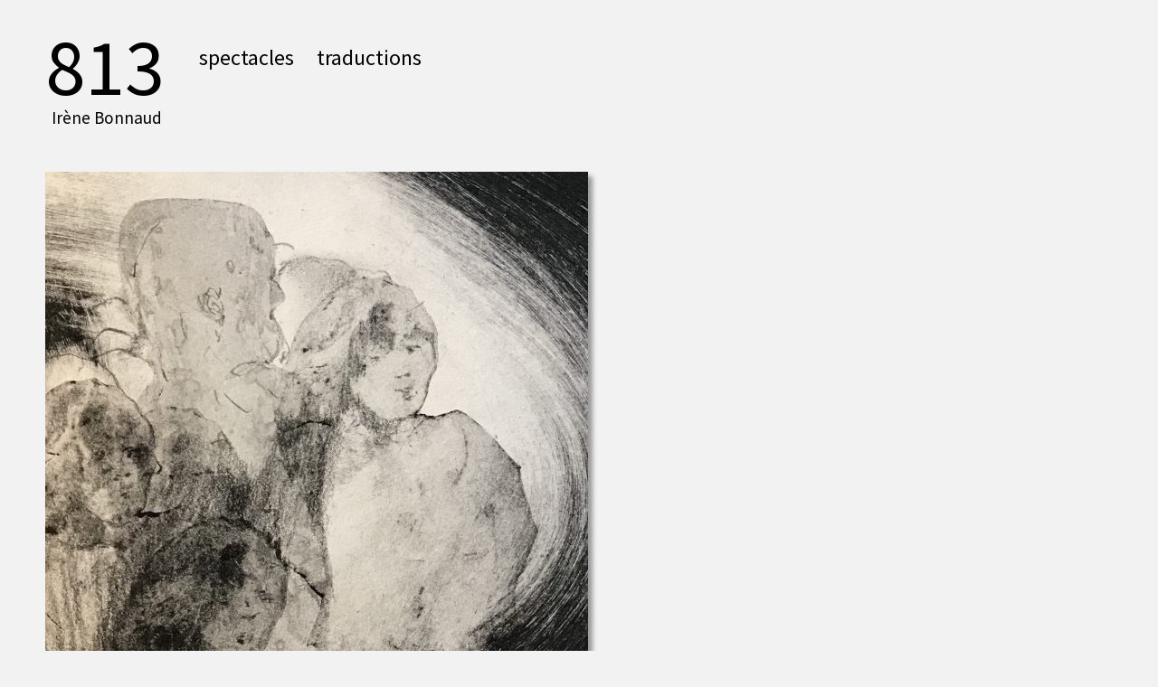

--- FILE ---
content_type: text/html; charset=UTF-8
request_url: https://cie-813.com/
body_size: 14925
content:
<!DOCTYPE html PUBLIC "-//W3C//DTD XHTML 1.0 Transitional//EN" "http://www.w3.org/TR/xhtml1/DTD/xhtml1-transitional.dtd">

<html xmlns="http://www.w3.org/1999/xhtml" xml:lang="en" lang="en">
<head>
    <meta http-equiv="Content-Type" content="text/html; charset=utf-8"/>
    <title>Compagnie 813 - Irène Bonnaud / home</title>
    <meta name="keywords" content="813, irène bonnaud, cie-813, théâtre, heiner müller, sean o'casey, thomas martin, traduction, hanns eisler, kurt weill, françois chattot, théâtre du nord, eschyle, tragédie grecque, sophocle, euripide, john osborne, the entertainer, the plough and the stars, lenz, la charrue et les étoiles, bernard ballet, les troqueurs, street scene, fanny, marcel pagnol" />
    <meta name="description" content="Compagnie 813 - Irène Bonnaud, spectacles et traductions" />
    <meta name="author" content="Irène Bonnaud" />
    

        <link rel="SHORTCUT ICON" href="/storage/media/logo.ico" />
            	<script src="/engine/_lib/mootools/mootools-1.2.5-core-yc.js" type="text/javascript" charset="utf-8"></script>
	<script src="/engine/_lib/mootools/mootools-1.2.5.1-more.js" type="text/javascript" charset="utf-8"></script>
	<script src="/engine/_lib/mootools/mootools-1.2.5.1-more-delegation.js" type="text/javascript" charset="utf-8"></script>
	<script type="text/javascript">
		var bertaGlobalOptions = {"templateName":"messy-0.4.2","environment":"site","flashUploadEnabled":"true","videoPlayerType":"JWPlayer","slideshowAutoRewind":"no","sectionType":"default","gridStep":"10","galleryFullScreenBackground":"white","galleryFullScreenFrame":"no","galleryFullScreenCloseText":"X","galleryFullScreenImageNumbers":"yes","galleryFullScreenCaptionAlign":"center","paths":{"engineRoot":".\/engine\/","engineABSRoot":"\/engine\/","siteABSRoot":"\/","template":"\/templates\/messy-0.4.2\/"},"i18n":{"create new entry here":"ajoutez une entr\u00e9e ici","create new entry":"ajoutez une entr\u00e9e"}};
	</script>
	<script src="/engine/js/BertaGallery.js" type="text/javascript" charset="utf-8"></script>	<script type="text/javascript" src="/engine/js/Berta.js"></script>
	<script type="text/javascript" src="/engine/_lib/milkbox/js/milkbox.js"></script>
    	<link rel="stylesheet" href="/engine/css/default.css" type="text/css" charset="utf-8" />
	<link rel="stylesheet" href="/templates/messy-0.4.2/style.css.php?1768689192" type="text/css" />
	<link rel="stylesheet" href="/engine/_lib/milkbox/css/milkbox/milkbox.css" type="text/css" />
            <style type="text/css">
        .spectacle {
font-size:1.5em;
line-height: 1em;
background-color:#A0A0A0;
}

.irene {
margin-left:7px;
margin-top:8px;
font-size:1.2em;
}

#bottom {
position: fixed;
bottom: 20px;
font-size: 1em;
right: 20px;
z-index: 10000000;
}

img {
-moz-box-shadow: 5px 5px 5px #999;
-webkit-box-shadow: 5px 5px 5px #999;
box-shadow: 5px 5px 5px #999;
filter: progid:DXImageTransform.Microsoft.Shadow(color=#999,direction=135,strength=5);
}

#pageEntries .xEntry h2 {
font-size:2em;
}

.rose {
background-color:#FFF5F5;
margin:-8px;
padding:8px;
}

.blue {
background-color:#EBF1FF;
margin:-8px;
padding:8px;
}

.grey {
background-color:#EBEBEB;
margin:-8px;
padding:8px;
}

.green {
background-color:#E6F7E8;
margin:-8px;
padding:8px;
}

.white {
background-color:#FFFFFF;
margin:8px;
padding:8px;
}
        </style>
        <link href='https://fonts.googleapis.com/css?family=Source+Sans+Pro|Source+Sans+Pro|Source+Sans+Pro|Source+Sans+Pro' rel='stylesheet' type='text/css'>
        <script type="text/javascript" src="/templates/messy-0.4.2/mess.js"></script>
    <script type="text/javascript" src="/templates/messy-0.4.2/mooMasonry.js"></script>

    </head>

<body>
    
                                <div id="xBackgroundContainer">
            <div id="xBackground" class="xBgDataAutoplay- xBgDataImageSize- xBgDataFading-" >
                <div id="xBackgroundLoader"></div>
                                
                                            </div>

                                </div>


        
                
                <div id="allContainer">

                
    
        

                        
            <div id="contentContainer" >

                
                <!-- PAGE HEADING -->
                                                        <h1 class="mess xEditableDragXY xProperty-siteHeadingXY" style="left:50px;top:30px;">
                        <span class="xEditable xProperty-siteHeading">
                                                    <a href="/">813</a>
                                                </span>
                    </h1>
                                    
                <!-- MENU -->
                                                                                                        <div class="menuItem xSection-spectacles mess xEditableDragXY xProperty-positionXY " style="left:220px;top:50px;">
                                                            <a href="/spectacles/" target="_self">spectacles</a>
                            
                                                    </div>
                                                                                            <div class="menuItem xSection-traductions mess xEditableDragXY xProperty-positionXY " style="left:350px;top:50px;">
                                                            <a href="/traductions/" target="_self">traductions</a>
                            
                                                    </div>
                                                            

                                                <div id="pageEntries" class="xEntriesList xSection-home xTag- xNoEntryOrdering">

                                        
                        <div class="xEntry xEntryId-11 xSection-home mess xEditableDragXY xProperty-positionXY xShopMessyEntry" style="left:50px;top:8950px; ">


                                                                                                                

                                                        <div class="xGalleryContainer xGalleryHasImages xGalleryType-slideshow xGalleryAutoPlay-0 xSlideNumbersVisible-yes"><div class="xGallery" style="width: 600px; height: 338px;"><div class="xGalleryItem xGalleryItemType-image xImgIndex-1" style="width:600px;height:338px;"><img src="/storage/media/home8/_600x338_visuelmages.jpg" width="600" height="338" /><div class="xGalleryImageCaption"></div></div></div><ul class="xGalleryNav" style="display:none"><li><a href="/storage/media/home8/_600x338_visuelmages.jpg" class="xType-image xVideoHref- xOrigHref-/storage/media/home8/visuelmages.jpg xW-600 xH-338 xImgIndex-1 " target="_blank"><span>1</span></a><div class="xGalleryImageCaption"></div></li>
</ul><div class="xFullscreen"><a href="/storage/media/home8/visuelmages.jpg" rel="milkbox[gallery-11]" title="" >#</a></div></div>


                            

                            


                            

                                                        
                        </div>

                    
                        <div class="xEntry xEntryId-3 xSection-home xFixed mess xEditableDragXY xProperty-positionXY xShopMessyEntry" style="left:90px;top:1200px; ">


                                                                                                                

                                                        <div class="xGalleryContainer xGalleryHasImages xGalleryType-slideshow xGalleryAutoPlay-0 xSlideNumbersVisible-yes"><div class="xGallery" style="width: 378px; height: 600px;"><div class="xGalleryItem xGalleryItemType-image xImgIndex-1" style="width:378px;height:600px;"><img src="/storage/media/home3/_378x600_exilees_site.jpg" width="378" height="600" /><div class="xGalleryImageCaption"></div></div></div><ul class="xGalleryNav" style="display:none"><li><a href="/storage/media/home3/_378x600_exilees_site.jpg" class="xType-image xVideoHref- xOrigHref-/storage/media/home3/exilees_site.jpg xW-378 xH-600 xImgIndex-1 " target="_blank"><span>1</span></a><div class="xGalleryImageCaption"></div></li>
</ul><div class="xFullscreen"><a href="/storage/media/home3/exilees_site.jpg" rel="milkbox[gallery-3]" title="" >#</a></div></div>


                            

                                                            <div class="entryText xEditableMCE xProperty-description"><h2>Parution des <em>Exil&eacute;es</em> d'Eschyle</h2><h2></h2><h2>&nbsp;</h2><p style="font-family: 'Source Sans Pro';">La nouvelle traduction des <em>Exil&eacute;es</em> d'Eschyle par Ir&egrave;ne Bonnaud, suivie des textes de Violaine Schwartz, <em>Io 467 et Flux migratoire&nbsp;</em></p><p style="font-family: 'Source Sans Pro';"><em><br /></em></p><p style="font-family: 'Source Sans Pro';">" Une nouvelle traduction qui fera date.&nbsp;Une langue qui nous parle, nous touche, nous &eacute;branle dans une Europe, et particuli&egrave;rement une France, o&ugrave; les demandeurs d&rsquo;asile sont souvent consid&eacute;r&eacute;s comme des pestif&eacute;r&eacute;s."</p><p style="font-family: 'Source Sans Pro';">&nbsp;</p><p><span>Jean-Pierre Thibaudat,<a href="http://blogs.rue89.com/balagan/2013/04/02/zeus-eschyle-et-irene-bonnaud-face-aux-demandeurs-dasile-230004"> </a></span><a href="http://blogs.rue89.com/balagan/2013/04/02/zeus-eschyle-et-irene-bonnaud-face-aux-demandeurs-dasile-230004"><em><span>Zeus, Eschyle et Ir&egrave;ne Bonnaud face aux demandeurs d'asile&nbsp;</span></em></a></p><p><em><span><br /></span></em></p></div>
                            


                            

                                                        
                        </div>

                    
                        <div class="xEntry xEntryId-4 xSection-home mess xEditableDragXY xProperty-positionXY xShopMessyEntry" style="left:50px;top:11330px; ">


                                                                                                                

                                                        


                            

                                                            <div class="entryText xEditableMCE xProperty-description"><h2></h2><h2>B&uuml;chner, biographie g&eacute;n&eacute;rale&nbsp;</h2><p>&nbsp;</p><p>De Fr&eacute;d&eacute;ric Metz - adapt&eacute; par Ir&egrave;ne Bonnaud</p><p>R&eacute;alisation : Alexandre Planck, en collaboration avec Ir&egrave;ne Bonnaud et Quentin Sirjac. Avec les com&eacute;diens de l'Ecole du Th&eacute;&acirc;tre National de Bretagne. Enregistr&eacute; en juillet 2014 dans la Cour du Mus&eacute;e Calvet / Festival d'Avignon.&nbsp;</p><p><br /><strong>Fictions /&nbsp;France Culture - &agrave; &eacute;couter <a href="http://www.franceculture.fr/emission-fictions-theatre-et-cie-buechner-biographie-generale-2015-03-15">ici</a>.</strong></p><p>&nbsp;</p><p>&nbsp;</p><p>&nbsp;</p><p>&nbsp;</p><p><strong><br /></strong></p></div>
                            


                            

                                                        
                        </div>

                    
                        <div class="xEntry xEntryId-5 xSection-home mess xEditableDragXY xProperty-positionXY xShopMessyEntry" style="left:50px;top:5050px; ">


                                                                                                                

                                                        <div class="xGalleryContainer xGalleryHasImages xGalleryType-slideshow xGalleryAutoPlay-0 xSlideNumbersVisible-yes"><div class="xGallery" style="width: 252px; height: 400px;"><div class="xGalleryItem xGalleryItemType-image xImgIndex-1" style="width:252px;height:400px;"><img src="/storage/media/home5/_252x400_sophocle_traductions_i.jpg" width="252" height="400" /><div class="xGalleryImageCaption"></div></div></div><ul class="xGalleryNav" ><li><a href="/storage/media/home5/_252x400_sophocle_traductions_i.jpg" class="xType-image xVideoHref- xOrigHref-/storage/media/home5/sophocle_traductions_i.jpg xW-252 xH-400 xImgIndex-1 " target="_blank"><span>1</span></a><div class="xGalleryImageCaption"></div></li>
<li><a href="/storage/media/home5/_252x400_sophocle_traductions_ii.jpg" class="xType-image xVideoHref- xOrigHref-/storage/media/home5/sophocle_traductions_ii.jpg xW-252 xH-400 xImgIndex-2 " target="_blank"><span>2</span></a><div class="xGalleryImageCaption"></div></li>
</ul><div class="xFullscreen"><a href="/storage/media/home5/sophocle_traductions_i.jpg" rel="milkbox[gallery-5]" title="" >#</a><a href="/storage/media/home5/sophocle_traductions_ii.jpg" rel="milkbox[gallery-5]" title="" >#</a></div></div>


                            

                                                            <div class="entryText xEditableMCE xProperty-description"><h2>Parution des Trag&eacute;dies de Sophocle aux Solitaires Intempestifs</h2><h2>Nouvelles traductions et pr&eacute;face Ir&egrave;ne Bonnaud</h2><p style="font-family: &quot;Source Sans Pro&quot;;">&nbsp;</p><p style="font-family: &quot;Source Sans Pro&quot;;">&nbsp;</p><p style="font-family: &quot;Source Sans Pro&quot;;"><strong><a href="https://www.solitairesintempestifs.com/auteurs/bonnaud-irene">Parution de Sophocle, <em>Trag&eacute;dies compl&egrave;tes</em>, </a>traduction Ir&egrave;ne Bonnaud, et Malika Bastin-Hammou pour <em>Antigone</em>, tome 1 en mai, tome 2 en septembre 2022.</strong></p><p style="font-family: &quot;Source Sans Pro&quot;;">&nbsp;</p><p style="font-family: &quot;Source Sans Pro&quot;;"><strong>Lecture d'<em>&OElig;dipe Chef de la cit&eacute;</em>, au<a href="https://www.chateauvallon-liberte.fr/festival/festival-dete-de-chateauvallon-2021/"> Festival de Ch&acirc;teauvallon</a>, le 22 juillet 2021 au soir, avec Fotini Banou, Charles Berling, Alain Fromager, Jacques Mazeran</strong>, sous la direction d'Ir&egrave;ne Bonnaud. Avec des chants grecs d'Epire et des textes de Dimitris Alexakis.</p><p style="font-family: &quot;Source Sans Pro&quot;;">&nbsp;</p><p style="font-family: &quot;Source Sans Pro&quot;;">Cr&eacute;ations par <strong>Gwena&euml;l Morin</strong> dans le cadre des Trag&eacute;dies de Juillet, au Th&eacute;&acirc;tre du Point du Jour et aux Nuits de Fourvi&egrave;re, d'Ajax et d'Electre en juillet 2015, de La Mort d'H&eacute;rakl&egrave;s en juillet 2017, reprise d'Ajax et cr&eacute;ation d'&OElig;dipe &agrave; Colone et de Philoct&egrave;te en juillet 2018, ouverture du Festival d'Automne 2020. <strong>Reprise &agrave; la <a href="https://www.maisondesmetallos.paris">Maison des M&eacute;tallos, </a>en octobre 2021, avec le Festival d'Automne &agrave; Paris.</strong></p><p style="font-family: &quot;Source Sans Pro&quot;;">&nbsp;</p></div>
                            


                            

                                                        
                        </div>

                    
                        <div class="xEntry xEntryId-8 xSection-home mess xEditableDragXY xProperty-positionXY xShopMessyEntry" style="left:50px;top:11680px; ">


                                                                                                                

                                                        <div class="xGalleryContainer xGalleryHasImages xGalleryType-slideshow xGalleryAutoPlay-0 xSlideNumbersVisible-yes"><div class="xGallery" style="width: 600px; height: 375px;"><div class="xGalleryItem xGalleryItemType-image xImgIndex-1" style="width:600px;height:375px;"><img src="/storage/media/home2/_600x375_guerrecivile2.jpg" width="600" height="375" /><div class="xGalleryImageCaption"></div></div></div><ul class="xGalleryNav" style="display:none"><li><a href="/storage/media/home2/_600x375_guerrecivile2.jpg" class="xType-image xVideoHref- xOrigHref-/storage/media/home2/guerrecivile2.jpg xW-600 xH-375 xImgIndex-1 " target="_blank"><span>1</span></a><div class="xGalleryImageCaption"></div></li>
</ul><div class="xFullscreen"><a href="/storage/media/home2/guerrecivile2.jpg" rel="milkbox[gallery-8]" title="" >#</a></div></div>


                            

                                                            <div class="entryText xEditableMCE xProperty-description"><h2>Guerre des paysages&nbsp;</h2><h2>&Pi;ό&lambda;&epsilon;&mu;&omicron;&sigmaf; &Tau;&omicron;&pi;ί&omega;&nu;</h2><p>&nbsp;</p><p style="font-style: normal; font-weight: normal;">D'apr&egrave;s le livre d'Ilias Poulos&nbsp;<em>Tachkent - M&eacute;moires en exil</em></p><p style="font-style: normal; font-weight: normal;">Textes additionnels Dimitris Alexakis&nbsp;</p><p style="font-style: normal; font-weight: normal;">Cr&eacute;ation le 6 mai 2017, reprise &agrave; partir du 5 novembre 2017 au <a href="http://polychorosket.gr" target="_blank">KET</a> (TV Control Center), Ath&egrave;nes. Repr&eacute;sentations au festival Sc&egrave;nes d'Europe, Com&eacute;die de Reims, les 12 et 13 f&eacute;vrier 2018.</p><p><span class="date-display-start">Au Th&eacute;&acirc;tre La Commune - Centre Dramatique National d'Aubervilliers du 15 au 19 mai 2019. </span></p><div class="field field-name-field-dates1 field-type-datetime field-label-hidden"><div class="field-items"><div class="field-item even"></div><div class="field-item even"><em>Au r&eacute;pertoire du KET. </em></div><div class="field-item even"></div></div></div><div class="field field-name-field-duree field-type-text field-label-hidden"><div class="field-items"><div class="field-item even">Dur&eacute;e 1h25.&nbsp;</div></div></div><div class="field field-name-field-creation field-type-text-long field-label-hidden"><div class="field-items"><div class="field-item even"><p>Spectacle en grec surtitr&eacute;.&nbsp;</p><p>&nbsp;</p></div></div></div><p style="font-style: normal; font-weight: normal;">Apr&egrave;s la fin de la guerre civile, en octobre 1949, plusieurs milliers de combattants de l&rsquo;Arm&eacute;e D&eacute;mocratique ont &eacute;t&eacute; transport&eacute;s, cach&eacute;s dans les cales de cinq cargos sovi&eacute;tiques, du port albanais de Durres aux rives orientales de la Mer Noire, pour ensuite &ecirc;tre install&eacute;s &agrave; Tachkent, Ouzb&eacute;kistan. C&rsquo;est l&agrave; qu&rsquo;une cinquantaine d&rsquo;entre eux ont &eacute;t&eacute; interview&eacute;s un demi-si&egrave;cle plus tard par le plasticien et photographe Ilias Poulos, lui-m&ecirc;me fils de combattants de l&rsquo;A.D. et n&eacute; &agrave; Tachkent dans les ann&eacute;es 50.</p><p style="font-style: normal; font-weight: normal;">Pr&eacute;cieux, les t&eacute;moignages recueillis par Ilias Poulos le sont car nul autre que lui peut-&ecirc;tre n&rsquo;aurait pu ou su les obtenir ainsi, &agrave; ce point <i>nus, </i>sans fioritures ni langue de bois. Ils paraissent &eacute;tonnamment peu politiques, ces t&eacute;moignages, qui disent le froid, la faim, la fatigue, l&rsquo;enfance aussi - l&rsquo;enfant perdu dans la for&ecirc;t, saisi par l&rsquo;angoisse de ne&nbsp; retrouver plus son chemin, l&rsquo;enfant qui voit un cadavre pour la premi&egrave;re fois, celui qui ne sait faire que faire d&rsquo;armes trop grandes pour lui, chante une comptine dans la nuit pour se donner du courage ou ramasse les douilles derri&egrave;re le mur de l&rsquo;&eacute;cole.</p><p style="font-style: normal; font-weight: normal;">L&rsquo;&eacute;crasante majorit&eacute; des combattants de &laquo;&nbsp;l&rsquo;arm&eacute;e d&eacute;mocratique&nbsp;&raquo; &eacute;taient tr&egrave;s jeunes, des adolescents souvent, des jeunes femmes aussi (20% des effectifs). Certains &eacute;taient l&agrave; par conviction, pour continuer la guerre de lib&eacute;ration, et parce que, face &agrave; la terreur des bandes fascistes, ils n&rsquo;avaient d&rsquo;autre choix que de rejoindre les montagnes, beaucoup presque hasard &ndash; parce qu&rsquo;ils avaient &eacute;t&eacute; enr&ocirc;l&eacute;s de force ou parce qu&rsquo;ils avaient suivi les copains. Une dr&ocirc;le d&rsquo;adolescence qui aura d&eacute;cid&eacute; de toute leur vie, surtout pour ceux-l&agrave;, &eacute;ternels exil&eacute;s dans leur petite Gr&egrave;ce des steppes d&rsquo;Asie centrale.</p><p style="font-style: normal; font-weight: normal;">&nbsp;</p><p style="font-style: normal; font-weight: normal;">On nous dira que le th&eacute;&acirc;tre ici se fait arch&eacute;ologue, mais au fond, la conjuration des spectres a toujours &eacute;t&eacute; de son ressort. Comme dit Ilias Poulos&nbsp;:&nbsp;&laquo;&nbsp;Voil&agrave; des souvenirs qui surgissent de nulle part, et qui poussent comme des champignons &ndash; comment dire lesquels sont v&eacute;n&eacute;neux&nbsp;?&nbsp;&raquo;.&nbsp;</p><p style="font-style: normal; font-weight: normal;">Depuis ma premi&egrave;re mise en sc&egrave;ne, <i>Tracteur</i> de Heiner M&uuml;ller, o&ugrave; le pass&eacute; litt&eacute;ralement explosait et emportait la jambe du protagoniste, mon travail th&eacute;&acirc;tral a toujours entrem&ecirc;l&eacute; petite et grande Histoire, l&rsquo;enchev&ecirc;trement de la vie priv&eacute;e et de la vie politique, de l&rsquo;intime et du collectif. Sur les photographies, les grands portraits noir et blanc qu&rsquo;Ilias Poulos a faits de ses t&eacute;moins de Tachkent, chaque ride, chaque tache ou irr&eacute;gularit&eacute; de la peau repara&icirc;t dessiner les flancs, les crevasses, les sentiers du Grammos ou du Vitsi. &laquo;&nbsp;Psycho-g&eacute;ographie&nbsp;&raquo;, ou comment suivre la trace des id&eacute;es dans la chair.</p><p style="font-style: normal; font-weight: normal;">&nbsp;</p><p style="font-style: normal; font-weight: normal;"><i>Que reste-t-il ? Des textes solitaires en attente d&rsquo;histoire. Et la m&eacute;moire trou&eacute;e, la sagesse craquel&eacute;e des masses menac&eacute;es d&rsquo;oubli imm&eacute;diat. Sur un terrain o&ugrave; la le&ccedil;on est si profond&eacute;ment enfouie et qui en outre est min&eacute;, il faut parfois mettre la t&ecirc;te dans le sable (boue pierre) pour voir plus avant. Les taupes ou le d&eacute;faitisme constructif. (Heiner M&uuml;ller)&nbsp;</i></p><p style="font-style: normal; font-weight: normal;">&nbsp;</p></div>
                            


                            

                                                        
                        </div>

                    
                        <div class="xEntry xEntryId-9 xSection-home mess xEditableDragXY xProperty-positionXY xShopMessyEntry" style="left:50px;top:6100px; ">


                                                                                                                

                                                        <div class="xGalleryContainer xGalleryHasImages xGalleryType-slideshow xGalleryAutoPlay-0 xSlideNumbersVisible-yes"><div class="xGallery" style="width: 600px; height: 399px;"><div class="xGalleryItem xGalleryItemType-image xImgIndex-1" style="width:600px;height:399px;"><img src="/storage/media/home6/_600x399_pier-paolo-pasolini-00.jpg" width="600" height="399" /><div class="xGalleryImageCaption"></div></div></div><ul class="xGalleryNav" style="display:none"><li><a href="/storage/media/home6/_600x399_pier-paolo-pasolini-00.jpg" class="xType-image xVideoHref- xOrigHref-/storage/media/home6/pier-paolo-pasolini-00.jpg xW-600 xH-399 xImgIndex-1 " target="_blank"><span>1</span></a><div class="xGalleryImageCaption"></div></li>
</ul><div class="xFullscreen"><a href="/storage/media/home6/pier-paolo-pasolini-00.jpg" rel="milkbox[gallery-9]" title="" >#</a></div></div>


                            

                                                            <div class="entryText xEditableMCE xProperty-description"><h2><span><b>Amiti&eacute; &nbsp;</b></span></h2>
<p style="font-family: 'Source Sans Pro';"><span><br /> Montage d&rsquo;un r&eacute;cit pour le cin&eacute;ma de <b>Pier Paolo Pasolini </b><i>(Porno Th&eacute;o Kolossal dans une traduction d&rsquo;H.Joubert-Laurencin)</i> et de fragments du th&eacute;&acirc;tre d&rsquo;<b>Eduardo de Filippo</b><i> (dans de nouvelles traductions d&rsquo;Emanuela Pace)&nbsp;</i></span></p>
<p style="font-family: 'Source Sans Pro';"><span>Mise en sc&egrave;ne Ir&egrave;ne Bonnaud&nbsp;</span></p>
<p style="font-family: 'Source Sans Pro';"><span>Avec Martine Schambacher -&nbsp;Fran&ccedil;ois Chattot - Jacques Mazeran&nbsp;</span></p>
<p style="font-family: 'Source Sans Pro';"><span>Collaboration artistique Katell Borvon - Costumes Nathalie Prats - Lumi&egrave;res Daniel Levy&nbsp;</span></p>
<p style="font-family: 'Source Sans Pro';"><span>R&eacute;sidences de cr&eacute;ation :<span>&nbsp;</span><i>Lilas en Sc&egrave;nes</i>&nbsp;- 3 d&eacute;cembre 2018 - 21 janvier 2019, <em>Th&eacute;&acirc;tre de Ch&acirc;teauvallon - sc&egrave;ne nationale</em>, du 18 juin au 1er juillet 2019.&nbsp;</span></p>
<p style="font-family: 'Source Sans Pro';"><a href="https://www.festival-avignon.com/fr/spectacles/2019/amitie?fbclid=IwAR05RYYi8y9Uo6ZZRu1NJm5jPKO4DG8l_IvsFVkeCrWo3ckcr8-l5M44HO8">Cr&eacute;ation Festival d'Avignon</a> - spectacle itin&eacute;rant - du 5 au 23 juillet 2019</p>
<p style="font-family: 'Source Sans Pro';"><strong>Amiti&eacute;&nbsp; - derni&egrave;res dates </strong></p>
<p style="font-family: 'Source Sans Pro';"><em><a href="https://festival.ctalmada.pt/amitie/"><strong>Les 2, 3, 4 et 6, 7 juillet 2021 au Festival d'Almada (Portugal)&nbsp;</strong></a></em></p>
<p style="font-family: 'Source Sans Pro';"><em><strong><a href="https://www.tnn.fr/fr/spectacles/saison-2021-2022/amitie">Les 13, 14, 15 octobre 2021 au Th&eacute;&acirc;tre National de Nice </a></strong></em></p>
<p style="font-family: 'Source Sans Pro';">----</p>
<p style="font-family: 'Source Sans Pro';"><span>- 5 &gt; 7 novembre 2019 au Centre dramatique national Besan&ccedil;on Franche-Comt&eacute;<br />- 9 &gt; 10 janvier 2020 &agrave; l&rsquo;Espace des arts, sc&egrave;ne nationale de Chalon-sur-Sa&ocirc;ne<br />- 27 &gt; 28 f&eacute;vrier 2020 au Th&eacute;&acirc;tre sortieOuest - EPIC H&eacute;rault Culture (B&eacute;ziers)</span></p>
<p style="font-family: 'Source Sans Pro';"><span>- 12 &gt; 16 mai 2020 au Th&eacute;&acirc;tre Olympia, centre dramatique national de Tours (annul&eacute;)&nbsp;<br />- 19 &gt; 27 mai 2020 au Th&eacute;&acirc;tre des 13 Vents, centre dramatique national de Montpellier (annul&eacute;)</span></p>
<p style="font-family: 'Source Sans Pro';">- les 3 et 4 juillet 2020 &agrave; Ch&acirc;teauvallon Sc&egrave;ne Nationale (plein air, entr&eacute;e gratuite)</p>
<p style="font-family: 'Source Sans Pro';">- les 27 et 28 juillet 2020 au Festival de Figeac&nbsp;</p>
<p style="font-family: 'Source Sans Pro';">- les 13 et 14 octobre 2020 au Th&eacute;&acirc;tre de la Croix-Rousse &agrave; Lyon&nbsp;</p>
<p style="font-family: 'Source Sans Pro';"><span>&nbsp;</span></p>
<div data-offset-key="6a7f3-0-0" data-editor="28c00" data-block="true">
<div class="_1mf _1mj" data-offset-key="6a7f3-0-0"><span>Production Festival d'Avignon </span></div>
</div>
<div data-offset-key="1iipf-0-0" data-editor="28c00" data-block="true">
<div class="_1mf _1mj" data-offset-key="1iipf-0-0"><span>&nbsp;</span></div>
</div>
<div data-offset-key="15sie-0-0" data-editor="28c00" data-block="true">
<div class="_1mf _1mj" data-offset-key="15sie-0-0"><em>Coproduction Ch&acirc;teauvallon Sc&egrave;ne nationale, Centre dramatique national Besan&ccedil;on Franche-Comt&eacute;, Centre dramatique national de Tours Th&eacute;&acirc;tre Olympia, EPIC H&eacute;rault Culture - Th&eacute;&acirc;tre sortieOuest, CCAS les Activit&eacute;s sociales de l'&eacute;nergie, Espace des arts Sc&egrave;ne nationale Ch&acirc;lon-Sur-Sa&ocirc;ne</em></div>
</div>
<p>&nbsp;</p>
<p><em>Spectacle en tourn&eacute;e saison 2019-2020</em></p>
<div style="font-family: 'Source Sans Pro';"></div>
<div style="font-family: 'Source Sans Pro';"></div>
<div style="font-family: 'Source Sans Pro';"></div>
<div style="font-family: 'Source Sans Pro';"></div>
<div style="font-family: 'Source Sans Pro';"></div>
<div style="font-family: 'Source Sans Pro';"></div>
<div style="font-family: 'Source Sans Pro';">Fouillant dans l&rsquo;&oelig;uvre d&rsquo;Eduardo de Filippo, nous avons d&eacute;couvert l&rsquo;amiti&eacute; qui le liait &agrave; Pier Paolo Pasolini. Histoire surprenante d&rsquo;une rencontre entre deux figures de la culture italienne qu&rsquo;on imagine comme vivant sur des plan&egrave;tes diff&eacute;rentes, mais qui s&rsquo;appr&ecirc;taient &agrave; tourner un film ensemble quand Pasolini fut assassin&eacute;.&nbsp;
<p><span><span> </span>Le r&eacute;cit &eacute;crit par Pasolini pour esquisser ce film &laquo;th&eacute;ologique pornographique &agrave; grand spectacle&raquo; n&rsquo;a &eacute;t&eacute; publi&eacute; qu&rsquo;en 1989 en Italie et r&eacute;cemment traduit en fran&ccedil;ais. Il raconte l&rsquo;histoire d&rsquo;Eduardo de Filippo (dans son propre r&ocirc;le), Roi Mage qui part de Naples pour suivre l&rsquo;&eacute;toile jusqu&rsquo;&agrave; Bethleem. Mais bien s&ucirc;r, il se trompe de direction, traverse la Rome des ann&eacute;es 50, d&eacute;couvre la violence des ann&eacute;es 70 &agrave; Milan, le suicide de la gauche et la victoire du fascisme &agrave; Paris, se perd si bien en chemin qu&rsquo;au bout de mille aventures, et sans plus un cadeau en poche, il arrive en Palestine en retard, tr&egrave;s en retard : un petit Arabe qui vend des souvenirs aux touristes lui apprend que le Christ est mort depuis longtemps, qu&rsquo;il est d&rsquo;ailleurs pratiquement oubli&eacute;. Eduardo meurt de saisissement, ou de fatigue, et Ninetto Davoli, transform&eacute; en ange, l&rsquo;emporte au ciel - o&ugrave; il n&rsquo;y a rien. &nbsp;</span></p>
<p><span><span> </span>Tout compte fait, on imagine pourquoi Pasolini, qui avait d&eacute;j&agrave; tourn&eacute; avec Toto dans les ann&eacute;es 60, tenait &agrave; &eacute;crire un film pour Eduardo. C&rsquo;est que ce dernier repr&eacute;sentait une tradition artisanale, tr&egrave;s sp&eacute;cifique, tr&egrave;s r&eacute;gionale, celle de la com&eacute;die napolitaine, un rapport &agrave; la langue, au dialecte, qui finissait par incarner une forme de r&eacute;sistance au nivellement g&eacute;n&eacute;ral par la t&eacute;l&eacute;vision et la soci&eacute;t&eacute; de consommation, en laquelle Pasolini voyait, on le sait, une mutation anthropologique profonde.&nbsp;</span></p>
<p><span><i>&laquo;&nbsp;Quand il ne restera plus rien du monde classique, quand tous les paysans et les artisans seront morts, quand l&rsquo;industrie aura fait tourner sans r&eacute;pit le cycle de la production et de la consommation, alors notre histoire sera finie.&nbsp;&raquo; (Pier Paolo Pasolini, commentaire pour le film La Rage, 1963)&nbsp;</i></span></p>
<p><span><i><span> </span></i>Les premi&egrave;res pages de <i>Porno Th&eacute;o Kolossal </i>donnent l&rsquo;impression d&rsquo;un Pasolini qui nous pr&eacute;senterait un ami, plus &acirc;g&eacute;, li&eacute; &agrave; une m&eacute;moire, &agrave; un pass&eacute; plus ancien. Mais on le sait, tout fut autrement. Pasolini, d&rsquo;une vingtaine d&rsquo;ann&eacute;es plus jeune, est mort dix ans avant son ami, et Eduardo a &eacute;crit ce po&egrave;me simple et beau, o&ugrave; il parle des dix-huit pierres laiss&eacute;es sur la plage d&rsquo;Ostie &agrave; l&rsquo;endroit o&ugrave; fut retrouv&eacute; le cadavre meurtri de l&rsquo;&eacute;crivain, et c&rsquo;est &laquo;la foi et l&rsquo;esp&eacute;rance&raquo; qui referme le texte, comme pour r&eacute;sonner avec leur projet de film commun.&nbsp;</span></p>
<p><span><span> </span>Du reste, le texte de Pasolini commence par un hommage &agrave; Eduardo, prince des bas quartiers de Naples, mais prend de plus en plus l&rsquo;allure d&rsquo;une confession autobiographique : le premier titre du film devait &ecirc;tre simplement <i>Le Cin&eacute;ma,-</i> c&rsquo;est dire si ce voyage avait, dans l&rsquo;esprit de l&rsquo;auteur, valeur de manifeste esth&eacute;tique. L&rsquo;&eacute;toile de Bethleem figure &laquo;l&rsquo;esp&eacute;rance d&rsquo;une vie nouvelle&raquo;, dit le texte - &laquo;l&rsquo;id&eacute;ologie&raquo;, dit Pasolini lui-m&ecirc;me dans sa correspondance - une &laquo;connerie comme les autres, mais c&rsquo;est cette connerie qui m&rsquo;a permis de voir le monde&raquo;, commente le personnage d&rsquo;Eduardo &agrave; la fin.&nbsp;</span></p>
<p><span><span> </span>Reprenant le principe du r&eacute;cit picaresque, du <i>road movie </i>qu&rsquo;il avait d&eacute;j&agrave; adopt&eacute; pour <i>Oiseaux, petits et gros</i>, Pasolini construit son r&eacute;cit sous forme d&rsquo;&eacute;pisodes qui correspondent aux villes travers&eacute;es : Naples, Rome, Milan, Paris, Ur. Entre chaque station, des ellipses qui permettent de jouer des sc&egrave;nes tir&eacute;es du r&eacute;pertoire d&rsquo;Eduardo : dans une lettre, Pasolini pr&eacute;cise explicitement qu&rsquo;Eduardo pourra lui-m&ecirc;me ajouter-&eacute;crire &agrave; partir du synopsis et improviser au moment du tournage (&laquo;Les dialogues manquent, ils sont encore provisoires, parce que je compte beaucoup sur ta collaboration, m&ecirc;me si elle doit &ecirc;tre improvis&eacute;e en cours de tournage&raquo;).&nbsp;</span></p>
<p><span><span> </span>Evidemment, ce travail n&rsquo;a pas eu lieu, mais la structure &eacute;pisodique, picaresque, non dramatique, du sc&eacute;nario nous permet aujourd&rsquo;hui de proc&eacute;der au collage de fragments et de pi&egrave;ces d&rsquo;Eduardo et de nous servir de <i>Porno Th&eacute;o Kolossal </i>comme fil conducteur, colonne vert&eacute;brale du spectacle. D&rsquo;autant plus que le texte de Pasolini, &eacute;crit <i>&agrave; l&rsquo;oral, </i>en s&rsquo;enregistrant &agrave; l&rsquo;aide d&rsquo;un dictaphone, a toutes les qualit&eacute;s d&rsquo;une fable, pratiquement d&rsquo;un <i>conte de No&euml;l, </i>adress&eacute;e &agrave; un public de th&eacute;&acirc;tre.&nbsp;</span></p>
<p><span><i>&laquo;D&egrave;s que l&rsquo;Etoile se pose sur l&rsquo;&eacute;table, le pauvre Roi s&rsquo;&eacute;croule &agrave; terre. Il n&rsquo;en peut plus ! Quelle tristesse alentour : il n&rsquo;y a ni la vache, ni le petit &acirc;ne, ni la maman, ni le papa, ni le b&eacute;b&eacute;. Le Roi des Rois est n&eacute;, il a grandi et s&rsquo;en est all&eacute; : sans doute est-il d&eacute;j&agrave; mort sur la croix. L&agrave;-bas, dans cette vieille &eacute;table, il n&rsquo;y a que la lumi&egrave;re inutile de l&rsquo;Etoile&raquo;.&nbsp;</i></span></p>
<p><span><i>(Pier Paolo Pasolini, Lettre du 20 d&eacute;cembre 1968)&nbsp;</i></span></p>
</div>
<p style="font-family: 'Source Sans Pro';"><span>&nbsp;</span></p>
<div style="font-family: 'Source Sans Pro';"><span>&nbsp;</span></div>
<p style="font-family: 'Source Sans Pro';">&nbsp;</p></div>
                            


                            

                                                        
                        </div>

                    
                        <div class="xEntry xEntryId-12 xSection-home mess xEditableDragXY xProperty-positionXY xShopMessyEntry" style="left:50px;top:2460px; ">


                                                                                                                

                                                        <div class="xGalleryContainer xGalleryHasImages xGalleryType-slideshow xGalleryAutoPlay-0 xSlideNumbersVisible-yes"><div class="xGallery" style="width: 426px; height: 600px;"><div class="xGalleryItem xGalleryItemType-image xImgIndex-1" style="width:426px;height:600px;"><img src="/storage/media/home7/_426x600_flyer1light.jpg" width="426" height="600" /><div class="xGalleryImageCaption"></div></div></div><ul class="xGalleryNav" style="display:none"><li><a href="/storage/media/home7/_426x600_flyer1light.jpg" class="xType-image xVideoHref- xOrigHref-/storage/media/home7/flyer1light.jpg xW-426 xH-600 xImgIndex-1 " target="_blank"><span>1</span></a><div class="xGalleryImageCaption"></div></li>
</ul><div class="xFullscreen"><a href="/storage/media/home7/flyer1light.jpg" rel="milkbox[gallery-12]" title="" >#</a></div></div>


                            

                                                            <div class="entryText xEditableMCE xProperty-description"><h2><strong>&Mu;&epsilon;́&rho;&alpha; &Sigma;&alpha;́&beta;&beta;&alpha;&tau;&omicron; &nbsp; C&rsquo;&eacute;tait un samedi &nbsp;</strong></h2>
<p><strong>&nbsp;</strong></p>
<p style="font-family: 'Source Sans Pro';">Textes Dimitris Hadzis / Ir&egrave;ne Bonnaud&nbsp;</p>
<p style="font-family: 'Source Sans Pro';">Mise en sc&egrave;ne Ir&egrave;ne Bonnaud&nbsp;</p>
<p style="font-family: 'Source Sans Pro';">Avec Fotini Banou (jeu, chant)</p>
<p style="font-family: 'Source Sans Pro';">Sc&eacute;nographie (sculptures) Clio Makris ou <span>Natalia Manta, Frantzeska Boutsi</span>&nbsp;/ Lumi&egrave;re Daniel Levy / Traduction du texte fran&ccedil;ais Fotini Banou / R&eacute;gie g&eacute;n&eacute;rale Yannis Zervas / Apostolis Koutsianikoulis / Collaboration artistique Angeliki Karampela - Dimitris Alexakis</p>
<p style="font-family: 'Source Sans Pro';"><em>Production d&eacute;l&eacute;gu&eacute;e KET / TV Control Center, Ath&egrave;nes - Coproduction&nbsp;La sc&egrave;ne nationale Ch&acirc;teauvallon-Libert&eacute;&nbsp;/ Th&eacute;&acirc;tre National de Nice &ndash; CDN Nice C&ocirc;te d&rsquo;Azur</em></p>
<p style="font-family: 'Source Sans Pro';"><em>Avec le soutien de l&rsquo;Institut fran&ccedil;ais de Gr&egrave;ce, Ath&egrave;nes</em></p>
<p style="font-family: 'Source Sans Pro';"><strong>Nouvelles dates :</strong></p>
<p style="font-family: 'Source Sans Pro';"><strong>12, 13 et 14 mars 2026 au <a href="https://www.schlachthaus.ch/">Schlachthaus Theater Bern</a> (Suisse)&nbsp;</strong></p>
<p style="font-family: 'Source Sans Pro';"><strong><strong>4, 5, et 6 f&eacute;vrier 2025 &agrave; la Sc&egrave;ne nationale&nbsp;<a href="https://www.chateauvallon-liberte.fr/evenement/cetait-un-samedi-2/" target="_blank">Ch&acirc;teauvallon - Libert&eacute;</a>&nbsp;(Toulon)&nbsp;</strong> <br /></strong></p>
<p style="font-family: 'Source Sans Pro';"><strong>9 et 10 novembre 2024 au <a href="https://www.schauspiel-leipzig.de/spielplan/a-z/es-war-an-einem-samstag/" target="_blank">Schauspiel Leipzig</a> (Allemagne) dans le cadre du festival <a href="https://euro-scene.de/en/2024/on-a-saturday" target="_blank">Euro scene</a>.&nbsp;</strong></p>
<p style="font-family: 'Source Sans Pro';"><em>Repr&eacute;sentations pass&eacute;es : <br /></em></p>
<p style="font-family: 'Source Sans Pro';"><em>Avant-premi&egrave;res du 15 au 17 d&eacute;cembre 2020 &agrave; La Commune- CDN Aubervilliers</em></p>
<p style="font-family: 'Source Sans Pro';"><em><a href="https://www.lacommune-aubervilliers.fr/saison/20-21-cetait-un-samedi/">Du 24 au 27 juin 2021 &agrave; La Commune - CDN Aubervilliers</a></em></p>
<p style="font-family: 'Source Sans Pro';"><em><a href="https://www.chateauvallon-liberte.fr/evenement/cetait-un-samedi/">Le 10 juillet au Festival de Chateauvallon&nbsp; </a></em></p>
<p style="font-family: 'Source Sans Pro';"><em><a href="https://www.tnn.fr/fr/spectacles/saison-2020-2021/c-etait-un-samedi">Les 13 et 14 juillet au Th&eacute;&acirc;tre National de Nice</a>&nbsp; <br /></em></p>
<p style="font-family: 'Source Sans Pro';"><a href="null"><em>Octobre 2021 tourn&eacute;e en r&eacute;gion Rh&ocirc;ne-Alpes avec le Festival Sens Interdits&nbsp;</em></a></p>
<p style="font-family: 'Source Sans Pro';"><em><a href="https://www.13vents.fr/cetait-un-samedi/">15-16-17 novembre &agrave; Montpellier avec le Th&eacute;&acirc;tre des 13 Vents </a></em></p>
<p style="font-family: 'Source Sans Pro';"><em><a href="https://polychorosket.gr/">Les 19, 20, 26, 27 mars,&nbsp; 2, 3, 9, 10, 16, 17 avril, 7, 8, 14, 15, 21, 22 mai 2022 au KET &agrave; Ath&egrave;nes (Gr&egrave;ce) </a></em></p>
<p style="font-family: 'Source Sans Pro';"><em>Les 8 et 9 juin 2022 au Th&eacute;&acirc;tre municipal de Ioannina (Gr&egrave;ce) <br /></em></p>
<p style="font-family: 'Source Sans Pro';"><a href="https://www.thessaliko-theatre.gr/parastaseis/imera-savvato/" target="_blank"><em>Les 25 et 26 janvier 2023 au Th&eacute;&acirc;tre de Thessalie &agrave; Larissa (Gr&egrave;ce) </em></a></p>
<p style="font-family: 'Source Sans Pro';"><em><a href="https://www.viva.gr/tickets/theater/merasavvato/?fbclid=IwAR3WhPWfJxLJbK-DTjG9k7aJykVWNp2wB8LS0DelpU7JLIlS45O5J-fzvqY" target="_blank">Les 4, 11, 18, 25 f&eacute;vrier, 4, 11, 18, 25 mars 2023 au KET &agrave; Ath&egrave;nes (Gr&egrave;ce)</a></em></p>
<p><em>Du 9 au 30 septembre 2023 au</em>&nbsp;<em><a href="https://theatre-du-soleil.fr/fr/agenda-2023/c-etait-un-samedi-2023-2449">Th&eacute;&acirc;tre du Soleil&nbsp;</a>- Cartoucherie de Vincennes (Paris)</em></p>
<p>C&rsquo;&eacute;tait un samedi, c&rsquo;&eacute;tait <em>shabbat</em>, le 25 mars 1944, &agrave; Ioannina.<br />La communaut&eacute; juive &laquo;&nbsp;romaniote&nbsp;&raquo; - c&rsquo;est-&agrave;-dire de l&rsquo;Empire romain (d&rsquo;Orient), c&rsquo;est-&agrave;-dire grecque&nbsp;-&nbsp; fut d&eacute;port&eacute;e ce jour-l&agrave; par des soldats de la Wehrmacht &agrave; Auschwitz-Birkenau.<br /><br />Passant des souvenirs du grand &eacute;crivain grec Dimitris Hadzis aux t&eacute;moignages des survivants&nbsp; qu&rsquo;elle tisse de chants jud&eacute;o-grecs ou jud&eacute;o-espagnols, Ir&egrave;ne Bonnaud raconte, par la voix de l&rsquo;actrice et chanteuse Fotini Banou, un pan m&eacute;connu de la destruction des Juifs d&rsquo;Europe. Le destin du convoi grec du printemps 1944, c&rsquo;est pourtant aussi &laquo;&nbsp;l&rsquo;affaire Kurt Waldheim&nbsp;&raquo;, les quatre photos prises par Alberto Errera des chambres &agrave; gaz de Birkenau, le manuscrit enterr&eacute; de Marcel Nadjari, la r&eacute;volte du Sonderkommando le 7 octobre 1944 - un samedi aussi. <br /><br />Entour&eacute;e par onze fascinantes figurines de la sculptrice Clio Makris, Fotini Banou, avec tendresse et ténacité,&nbsp;dit le deuil, mais aussi la r&eacute;sistance.</p>
<p><strong>Le livre du spectacle <em>C'&eacute;tait un samedi - chronique de la d&eacute;portation des Juifs de Ioannina</em> est disponible &agrave; la librairie du Mus&eacute;e d'Art et d'Histoire du Juda&iuml;sme, du Memorial de la Shoah et aux Cahiers de Colette, 25 rue Rambuteau, 75004 Paris. </strong></p>
<p style="font-family: 'Source Sans Pro';">&nbsp;</p></div>
                            


                            

                                                        
                        </div>

                    
                        <div class="xEntry xEntryId-13 xSection-home mess xEditableDragXY xProperty-positionXY xShopMessyEntry" style="left:50px;top:9380px; ">


                                                                                                                

                                                        <div class="xGalleryContainer xGalleryHasImages xGalleryType-slideshow xGalleryAutoPlay-0 xSlideNumbersVisible-yes"><div class="xGallery" style="width: 377px; height: 600px;"><div class="xGalleryItem xGalleryItemType-image xImgIndex-1" style="width:377px;height:600px;"><img src="/storage/media/home9/_377x600_008781929.jpg" width="377" height="600" /><div class="xGalleryImageCaption"></div></div></div><ul class="xGalleryNav" style="display:none"><li><a href="/storage/media/home9/_377x600_008781929.jpg" class="xType-image xVideoHref- xOrigHref-/storage/media/home9/008781929.jpg xW-377 xH-600 xImgIndex-1 " target="_blank"><span>1</span></a><div class="xGalleryImageCaption"></div></li>
</ul><div class="xFullscreen"><a href="/storage/media/home9/008781929.jpg" rel="milkbox[gallery-13]" title="" >#</a></div></div>


                            

                                                            <div class="entryText xEditableMCE xProperty-description"><h2>Nouvelle traduction d'Antoine et Cl&eacute;op&acirc;tre de William Shakespeare</h2>
<p>&nbsp;</p>
<p>&nbsp;Reprise dans le spectacle de Dan Jammett, <em>Antoine et Cl&eacute;op&acirc;tre</em>, <a href="https://www.charenton.fr/lestheatres/spectacle.php?id=305">les 12, 13, 15 mai 2025</a> au Th&eacute;&acirc;tre de Charenton, Th&eacute;&acirc;tre du Casino &agrave; Evian le 12 mai 2026, ...</p>
<p><em>Cr&eacute;ation au <strong><a href="https://www.theatre-odeon.eu/fr/saison-2021-2022/spectacles-21-22/antoine-et-cleopatre_2">Th&eacute;&acirc;tre National de l'Od&eacute;on - Ateliers Berthier du 13 mai au 3 juin 2022. </a></strong></em></p>
<p>Commande pour une mise en sc&egrave;ne de C&eacute;lie Pauthe - Centre Dramatique National de Besan&ccedil;on - Franche-Comt&eacute;</p>
<p>&nbsp;</p>
<p><em>Ses femmes - autant de nymphes marines,<br />Autant de sir&egrave;nes - ne la quittaient pas des yeux, &nbsp;<br />Offrant leurs courbes en guise d&rsquo;ornements. A la barre<br />Une sir&egrave;ne, semble-t-il, dirige le navire. La soie des vergues&nbsp;<br />Gonfle au toucher de ces mains expertes, qui s&rsquo;acquittent de leur ouvrage,&nbsp;<br />Douces comme les fleurs. De la barque, &nbsp;<br />Un parfum &eacute;trange, invisible, frappe les sens&nbsp;<br />Des spectateurs assembl&eacute;s sur les quais. La cit&eacute; avait jet&eacute;&nbsp;<br />Son peuple au-devant d&rsquo;elle, et Antoine,&nbsp;<br />Juch&eacute; sur un tr&ocirc;ne au milieu de la place du march&eacute;, restait assis l&agrave; tout seul&nbsp;<br />A siffloter dans l'air qui, s&rsquo;il n&rsquo;y avait eu l&rsquo;horreur du vide, &nbsp;<br />Serait lui aussi all&eacute; regarder Cl&eacute;op&acirc;tre, &nbsp;<br />Et aurait fait un trou dans la nature.</em></p>
<p>&nbsp;</p>
<p>&nbsp;</p>
<p>&nbsp;</p></div>
                            


                            

                                                        
                        </div>

                    
                        <div class="xEntry xEntryId-14 xSection-home mess xEditableDragXY xProperty-positionXY xShopMessyEntry" style="left:50px;top:10710px; ">


                                                                                                                

                                                        <div class="xGalleryContainer xGalleryHasImages xGalleryType-slideshow xGalleryAutoPlay-0 xSlideNumbersVisible-yes"><div class="xGallery" style="width: 600px; height: 375px;"><div class="xGalleryItem xGalleryItemType-image xImgIndex-1" style="width:600px;height:375px;"><img src="/storage/media/home10/_600x375_corps-etranger_c_catherine_rankl_julien_piffaut_-_copie.jpg" width="600" height="375" /><div class="xGalleryImageCaption"><p>Sc&eacute;nographie Catherine Rankl</p></div></div></div><ul class="xGalleryNav" style="display:none"><li><a href="/storage/media/home10/_600x375_corps-etranger_c_catherine_rankl_julien_piffaut_-_copie.jpg" class="xType-image xVideoHref- xOrigHref-/storage/media/home10/corps-etranger_c_catherine_rankl_julien_piffaut_-_copie.jpg xW-600 xH-375 xImgIndex-1 " target="_blank"><span>1</span></a><div class="xGalleryImageCaption"><p>Sc&eacute;nographie Catherine Rankl</p></div></li>
</ul><div class="xFullscreen"><a href="/storage/media/home10/corps-etranger_c_catherine_rankl_julien_piffaut_-_copie.jpg" rel="milkbox[gallery-14]" title="Sc&amp;eacute;nographie Catherine Rankl" >#</a></div></div>


                            

                                                            <div class="entryText xEditableMCE xProperty-description"><h2><em>Corps &eacute;tranger</em></h2><p><em>&nbsp;</em></p><p><strong>Traduction de la pi&egrave;ce de Manfred Karge pour une mise en sc&egrave;ne de Matthias Langhoff.</strong></p><p>Avant-premi&egrave;res du 21 au 27 juillet 2021 au <a href="https://www.espace-des-arts.com/saison/corps-etranger">Piccolo - Espace des Arts de Chalon sur Sa&ocirc;ne</a>. Avec Fran&ccedil;ois Chattot et Emmanuelle Wion.</p></div>
                            


                            

                                                        
                        </div>

                    
                        <div class="xEntry xEntryId-16 xSection-home mess xEditableDragXY xProperty-positionXY xShopMessyEntry" style="left:50px;top:4370px; ">


                                                                                                                

                                                        <div class="xGalleryContainer xGalleryHasImages xGalleryType-slideshow xGalleryAutoPlay-0 xSlideNumbersVisible-yes"><div class="xGallery" style="width: 372px; height: 600px;"><div class="xGalleryItem xGalleryItemType-image xImgIndex-1" style="width:372px;height:600px;"><img src="/storage/media/home12/_372x600_couvlivreweb.jpeg" width="372" height="600" /><div class="xGalleryImageCaption"></div></div></div><ul class="xGalleryNav" style="display:none"><li><a href="/storage/media/home12/_372x600_couvlivreweb.jpeg" class="xType-image xVideoHref- xOrigHref-/storage/media/home12/couvlivreweb.jpeg xW-372 xH-600 xImgIndex-1 " target="_blank"><span>1</span></a><div class="xGalleryImageCaption"></div></li>
</ul><div class="xFullscreen"><a href="/storage/media/home12/couvlivreweb.jpeg" rel="milkbox[gallery-16]" title="" >#</a></div></div>


                            

                            


                            

                                                        
                        </div>

                    
                        <div class="xEntry xEntryId-17 xSection-home mess xEditableDragXY xProperty-positionXY xShopMessyEntry" style="left:50px;top:190px; ">


                                                                                                                

                                                        <div class="xGalleryContainer xGalleryHasImages xGalleryType-slideshow xGalleryAutoPlay-0 xSlideNumbersVisible-yes"><div class="xGallery" style="width: 600px; height: 544px;"><div class="xGalleryItem xGalleryItemType-image xImgIndex-1" style="width:600px;height:544px;"><img src="/storage/media/home11/_600x544_h2_-_copie_2.jpg" width="600" height="544" /><div class="xGalleryImageCaption"></div></div></div><ul class="xGalleryNav" style="display:none"><li><a href="/storage/media/home11/_600x544_h2_-_copie_2.jpg" class="xType-image xVideoHref- xOrigHref-/storage/media/home11/h2_-_copie_2.jpg xW-600 xH-544 xImgIndex-1 " target="_blank"><span>1</span></a><div class="xGalleryImageCaption"></div></li>
</ul><div class="xFullscreen"><a href="/storage/media/home11/h2_-_copie_2.jpg" rel="milkbox[gallery-17]" title="" >#</a></div></div>


                            

                                                            <div class="entryText xEditableMCE xProperty-description"><h2>Une vie parisienne<em> </em></h2>
<p><strong>Heinrich Heine &amp; Jacques Offenbach<em> </em></strong></p>
<p></p>
<p><a href="https://www.chateauvallon-liberte.fr/evenement/une-vie-parisienne/"><strong>Cr&eacute;ation les 16 et 17 janvier 2026 &agrave; la Sc&egrave;ne Nationale de Toulon-Ch&acirc;teauvallon</strong></a></p>
<p><strong></strong>Sorties de r&eacute;sidence :</p>
<p><a href="https://www.maison-heinrich-heine.org/culture/2025/10-octobre/une-vie-parisienne-heinrich-heine-jacques-offenbach">le 26 octobre 2025 &agrave; 17h &agrave; la Maison Heinrich-Heine</a> - Fondation de l'Allemagne &agrave; la Cit&eacute; Universitaire, 75013 Paris.</p>
<p>Les 17 et 18 d&eacute;cembre 2025 &agrave; 20h &agrave; Lilas en Sc&egrave;ne.<em> </em></p>
<p></p>
<p><em><strong>Une vie parisienne est une production de la compagnie Le R&eacute;seau Th&eacute;&acirc;tre (Montreuil) qu'Ir&egrave;ne Bonnaud a rejointe &agrave; l'automne 2025.&nbsp;</strong> </em></p>
<p><em>En coproduction avec la Sc&egrave;ne Nationale Toulon-Ch&acirc;teauvallon, l'Espace des Arts de Chalon-sur-Sa&ocirc;ne, le Th&eacute;&acirc;tre Montansier de Versailles, avec le soutien de la Cit&eacute; internationale de la langue fran&ccedil;aise - ch&acirc;teau de Villers-Cotterets, la Maison Heinrich-Heine et Lilas en Sc&egrave;ne. </em></p>
<p></p>
<p><strong>Dramaturgie et mise en sc&egrave;ne Ir&egrave;ne Bonnaud </strong></p>
<p><strong>Avec Fran&ccedil;ois Chattot, Myl&egrave;ne Bourbeau (soprano), Aurore Ugolin (mezzo), Benjamin Laurent (piano), C&eacute;cile V&eacute;rolles (violoncelle)</strong></p>
<p><strong>Gravures Vitalia Samuilova&nbsp;</strong></p>
<p><strong>Lumi&egrave;res Daniel Levy&nbsp; </strong></p>
<p><strong>Collaboration artistique Katell Borvon, Alain et Isabelle Gravier</strong></p>
<p style="padding-left: 150px;"></p>
<p></p>
<p><em>Les nationaux-socialistes ne sont pas les premiers &agrave; avoir diffam&eacute; Heine. Ils lui ont presque fait honneur, en inscrivant, sous la Loreley, la mention &laquo;&nbsp;po&egrave;te inconnu&nbsp;&raquo; qui validait comme chanson populaire ces vers &eacute;tincelants, lesquels rappellent plut&ocirc;t des filles du Rhin bien parisiennes et qu&rsquo;on croirait sorties d&rsquo;un op&eacute;ra disparu d&rsquo;Offenbach.&nbsp;</em></p>
<p>&ndash; T.W.Adorno</p>
<p style="padding-left: 150px;"></p>
<p></p>
<p>Depuis longtemps, j&rsquo;imagine raconter Heine par Offenbach, et inversement.</p>
<p>Juifs allemands originaires de Rh&eacute;nanie, devenue un temps fran&ccedil;aise par l&rsquo;occupation des troupes napol&eacute;oniennes, ils sont arriv&eacute;s &agrave; Paris en m&ecirc;me temps (au d&eacute;but des ann&eacute;es 1830) et ils y sont aujourd&rsquo;hui enterr&eacute;s pas trop loin l&rsquo;un de l&rsquo;autre, au cimeti&egrave;re Montmartre.<br class="autobr" /> Ils partageaient aussi le m&ecirc;me esprit satirique, le m&ecirc;me culte du plaisir et de la l&eacute;g&egrave;ret&eacute;. Pourtant, ils ne se sont sans doute jamais rencontr&eacute;s.<br class="autobr" /> &Agrave; moins qu&rsquo;au d&eacute;tour d&rsquo;un salon, Heine ait entendu ce jeune prodige du violoncelle, qui ne deviendrait c&eacute;l&egrave;bre que plus tard, quand lui-m&ecirc;me serait trop malade pour sortir de sa chambre.<br class="autobr" /> &Agrave; moins, et c&rsquo;est tout de m&ecirc;me une dr&ocirc;le de co&iuml;ncidence, que Heine, d&eacute;m&eacute;nageant en juin 1855 pour sa derni&egrave;re adresse parisienne, un appartement du 3 avenue Matignon, &laquo;&nbsp;au cinqui&egrave;me &eacute;tage, avec balcon&nbsp;&raquo;, ait aper&ccedil;u la foule se presser devant le nouvel &eacute;tablissement qui ouvrait cet &eacute;t&eacute;-l&agrave;, juste en face, dans les jardins des Champs Elys&eacute;es&nbsp;: les Bouffes Parisiens, le th&eacute;&acirc;tre d&rsquo;Offenbach.</p>
<p>En tous cas, contrairement &agrave; beaucoup de compositeurs du XIX&egrave;me si&egrave;cle, Offenbach n&rsquo;a jamais compos&eacute; de Lied sur un po&egrave;me de Heine. Mais qu&rsquo;importe.</p>
<p>Cette rencontre, sur une sc&egrave;ne, on peut toujours la r&ecirc;ver.</p>
<p>Tous deux ont observ&eacute; les bouleversements de la soci&eacute;t&eacute; fran&ccedil;aise avec le regard lucide de l&rsquo;exil&eacute;.</p>
<p>Chez eux, l&eacute;g&egrave;ret&eacute;, sensualit&eacute; et humour deviennent un programme politique, un moyen de lutter contre les pr&eacute;jug&eacute;s, les ridicules du pouvoir et le fanatisme.</p>
<p></p></div>
                            


                            

                                                        
                        </div>

                    
                        <div class="xEntry xEntryId-18 xSection-home mess xEditableDragXY xProperty-positionXY xShopMessyEntry" style="left:50px;top:1980px; ">


                                                                                                                

                                                        <div class="xGalleryContainer xGalleryHasImages xGalleryType-slideshow xGalleryAutoPlay-0 xSlideNumbersVisible-yes"><div class="xGallery" style="width: 490px; height: 386px;"><div class="xGalleryItem xGalleryItemType-image xImgIndex-1" style="width:490px;height:386px;"><img src="/storage/media/home13/portraits_artistes.png" width="490" height="386" /><div class="xGalleryImageCaption"></div></div></div><ul class="xGalleryNav" style="display:none"><li><a href="/storage/media/home13/portraits_artistes.png" class="xType-image xVideoHref- xOrigHref-/storage/media/home13/portraits_artistes.png xW-490 xH-386 xImgIndex-1 " target="_blank"><span>1</span></a><div class="xGalleryImageCaption"></div></li>
</ul><div class="xFullscreen"><a href="/storage/media/home13/portraits_artistes.png" rel="milkbox[gallery-18]" title="" >#</a></div></div>


                            

                            


                            

                                                        
                        </div>

                                    </div>
                
                                    <div id="additionalText" class="mess xEditableDragXY xProperty-additionalTextXY" style="left:50px;top:110px;">
                                                    <div class="xEditableMCESimple xProperty-additionalText xCaption-additional-text">
                                <div class="irene"><a href="http://www.cie-813.com/contact" target="_self" style="color: #000000;">Ir&egrave;ne Bonnaud</a></div>
                            </div>
                                            </div>
                
            </div>

                                                            
                                                                            
                                                                            
                                                                            
                                                                            
                                                                            
                                                                            
                                                                            
                                                                            
                                                                            
                            
                        
        </div>

                
        <div id="bottom" class="clearfix">
            <div id="additionalFooterText" class="xEditableMCESimple xProperty-additionalFooterText xCaption-additional-footer-text clearfix">
                                    
                            </div>

                            <p id="bertaCopyright">Développé avec <a href="http://www.berta.lv/" target="_blank" title="Créez votre portfolio avec Berta en quelques minutes !">Berta</a></p>
                        <p id="userCopyright" class="xEditableTA xProperty-siteFooter"></p>
        </div>

        
        

        
<script type="text/javascript">
  var _gaq = _gaq || [];
  _gaq.push(['_setAccount', 'UA-35949183-1']);
  _gaq.push(['_trackPageview']);
  
  (function() {
    var ga = document.createElement('script'); ga.type = 'text/javascript'; ga.async = true;
    ga.src = ('https:' == document.location.protocol ? 'https://ssl' : 'http://www') + '.google-analytics.com/ga.js';
    var s = document.getElementsByTagName('script')[0]; s.parentNode.insertBefore(ga, s);
  })();
  
</script>

    
    </body>
</html>

--- FILE ---
content_type: text/css
request_url: https://cie-813.com/engine/css/default.css
body_size: 517
content:


html { width: 100%; }

body {
	margin: 0;
	padding: 0;
	color: #333333;
	font-family: Helvetica Neue, Helvetica, Arial, sans-serif;
	font-size: 12px;
	font-weight: normal;
	font-style: normal;
	font-variant: normal;
	line-height: normal;
	background-color: #FFFFFF;
	text-align: left;
}

div.clear,
br.clear { clear: both; }




#allContainer {
	margin: 20px 40px 40px;
	padding: 0;
}

#contentContainer {
	width: 900px;
	margin-top: 0;
	margin-bottom: 0;
	margin-left: 0;
	margin-right: auto;
}
	#pageEntries .xEntry .xGalleryType-pile .xGalleryItem {
		position: absolute;
	}

.bertaCopyright {
	clear: left;
	font-size: 10px;
	color: #333333;
	margin: 0 0 0;
}


/* filled background */
#xFilledBackground {
	position: fixed;
	z-index: 0;
	left: 0; top: 0; bottom: 0; right: 0;
	display: none;
}
	#xFilledBackground img {
		position: absolute;
	}


div.xGalleryContainer.xSlideNumbersVisible-no>ul.xGalleryNav { display: none !important; }

/* video background */

div.xGalleryItem {
	position: relative;
}
	div.xGalleryItem object { position: relative;  }
	div.xGalleryItem .xGalleryImageVideoBack { position: absolute; 	}

.xFullscreen {
	display: none;
}

* {
	-webkit-text-size-adjust: none;
}

/* helpers */

.clearfix { zoom: 1; }
.clearfix:before,
.clearfix:after { content: ""; display: table; }
.clearfix:after { clear: both; }

--- FILE ---
content_type: text/css;charset=UTF-8
request_url: https://cie-813.com/templates/messy-0.4.2/style.css.php?1768689192
body_size: 2055
content:

html, body {
	width: 100%;
	height: 100%;
}


body {
	background-color: #fff;
	color: #000000;
	font-family: Source Sans Pro;
	font-size: 1em;
	font-weight: normal;
	font-style: normal;
	font-variant: normal;
	line-height: normal;

	text-align: left;

	background-color: #f2f2f2;
	}

a:link {
	color: #0036e8;
	text-decoration: none;
	/*border: ;*/
}
a:visited {
	color: #0036e8;
	text-decoration: none;
	/*border: ;*/
}
a:hover {
	color: #000000;
	text-decoration: underline;
	/*border: ;*/
}
a:active {
	color: #000000;
	text-decoration: underline;
	/*border: ;*/
}

a img { border: none; }


.mess {
	position: absolute !important;
}



.xCenteringGuide {
			background-color: rgba(0,0,0,0.5);
		width: 960px;
	position: fixed;
	height: 100%;
}


#allContainer {
	position: relative;
	margin: 0;
	padding: 0;
	/*overflow: auto;*/
}



#contentContainer {
	position: relative;
	width: 100%;
}
	#contentContainer.xCentered {
		margin: 0 auto;
		width: 960px;
	}

#contentContainer h1 {
	padding: 0;
	margin: 0;
	z-index: 50000;
	color: #000000;
	font-family: Source Sans Pro;
	font-size: 5.5em;
	font-weight: normal;
	font-style: normal;
	font-variant: normal;
	line-height: 1em;
	position: absolute !important;
}
	h1 a {
		color: #000000 !important;
		text-decoration: none;
	}




.menuItem {
	z-index: 45000;
	font-family: Source Sans Pro;
	font-size: 1.5em;
	font-weight: normal;
	font-style: normal;
	font-variant: ;
	line-height: 1.2em;
	position: absolute !important;
	white-space: nowrap;
}
	.menuItem a:link, .menuItem a:visited {
		color: #000000;
		text-decoration: none;
	}
	.menuItem a:hover, .menuItem a:active {
		color: #000000;
		text-decoration: underline;
	}
	.menuItemSelected>a,
	.menuItemSelected>span {
		color: #000000 !important;
		text-decoration: underline !important;
	}
	.menuItemSelected>span {
		cursor: text;
	}

	.menuItem ul {
		list-style: none;
		margin: 0;
		padding: 0;
		position: relative;
		left: 0;
		top: 0;
	}
		.menuItem li {
			margin: 0;
			padding: 0;
			font-family: Source Sans Pro;
			font-size: 1em;
			font-weight: normal;
			font-style: normal;
			font-variant: ;
			line-height: 1em;
		}

			.menuItem li a:link, .menuItem li a:visited {
				color: #000000;
				text-decoration: none;
			}
			.menuItem li a:hover, .menuItem li a:active {
				color: #000000;
				text-decoration: underline;
			}
			.menuItem li.selected>a {
				color: #000000 !important;
				text-decoration: underline !important;
			}








#pageEntries {
	position: relative;
	margin: 0;
	padding: 0;
	list-style: none;
}
	#pageEntries .xEntry {
		position: relative;
		max-width: 500px;
		min-width: 150px;
		clear: both;
		list-style:none;
		margin-bottom: ;

		padding: 0;
	}

	#pageEntries .xEntry h2 {
				color: #000000;
				font-family: Source Sans Pro;
				font-size: 2em;
				font-weight: normal;
				font-style: normal;
				font-variant: normal;
				line-height: normal;
				margin: 0;
	}

	#pageEntries .xEntry .xGalleryContainer {
		position: relative;
		clear: both;
		padding: 0;
		margin-bottom: 30px;
	}
	#pageEntries .xEntry .xGalleryType-slideshow {}
	#pageEntries .xEntry .xGalleryType-row {}
    #pageEntries .xEntry .xGalleryType-pile {}
    #pageEntries .xEntry .xGalleryType-column {}

		#pageEntries .xEntry .xGalleryContainer .xGallery {
			position: relative;
			display: block;
		}
		#pageEntries .xEntry .xGalleryType-slideshow .xGallery {
			margin-bottom: 10px;
		}

            #pageEntries .xEntry .xGalleryType-column .xGalleryItem {
                padding-bottom: 2em;
            }

			#pageEntries .xEntry .xGalleryType-row .xGalleryItem {
				position: relative;
				float: left;
				padding-right: 2em;
			}

		#pageEntries .xEntry .xGalleryContainer ul.xGalleryNav {
			display: block;
			position: relative;
			clear: both;
			margin: 0 0 2px;
			padding: 0;
			list-style: none;
			height: 18px;
		}
			#pageEntries .xEntry .xGalleryContainer ul.xGalleryNav li {
				display: block;
				float: left;
				list-style: none;
				line-height: 96%;
				margin: 0;
			}
				#pageEntries .xEntry .xGalleryContainer ul.xGalleryNav .xGalleryImageCaption { display: none; }
				#pageEntries .xEntry .xGalleryContainer ul.xGalleryNav a {
					display: block;
					float: left;
					padding: 1px 5px 1px;
					color: #000000;
					text-decoration: none;
					outline: none;
				}

				.xGalleryImageCaption { display: none; }

			#pageEntries .xGalleryContainer ul.xGalleryNav li a:hover {
				color: #000000;
				text-decoration: underline;
			}
			#pageEntries .xGalleryContainer ul.xGalleryNav li.selected a {
				color: #000000;
				text-decoration: underline;
			}










	#pageEntries .xEntry .entryText {
		position: relative;
		clear: both;
		margin: 0 0 6px;
	}
		#pageEntries .xEntry .entryText p {
			margin: 0 0 6px;
		}

		/* disqus fix */
		#pageEntries #dsq-content ul, #pageEntries #dsq-content li {
		    list-style-position: outside;
		    list-style-type: none;
		    margin: 0;
		    padding: 0;
		}

		#pageEntries .xEntry .entryText ul {
			margin: 0 0 6px;
			padding: 0 0 0 15px;
		}
			#pageEntries .xEntry .entryText ul li {
				list-style-type: circle;
				margin: 0 0 3px 0;
				padding: 0;
			}
		#pageEntries .xEntry .entryText ol {
			margin: 0 0 6px;
			padding: 0 0 0 15px;
		}
			#pageEntries .xEntry .entryText ol li {
				margin: 0 0 3px 0;
				padding: 0;
				list-style-type: decimal;
			}


	#pageEntries li.xEntry .entryTags {
		position: relative;
		clear: both;
	}





	#additionalText {
		z-index: 49000;
		min-width: 140px;
	}
		#additionalText p { margin: 0; padding: 0; }


	.floating-banner {
		position: absolute;
		z-index: 3000;
	}



#bottom {
	position: absolute;
	padding-top: 20px;
	bottom: 0;
	font-size: 10px;
	right: 20px;
	left: 20px;
	z-index: 10000000;
}

	#additionalFooterText {
		float: left;
		margin-left: 10px;
		width: 45%;
	}

	#bertaCopyright, #userCopyright {
		float: right;
		margin: 0 10px 0 0;
		padding: 10px 0 10px 0;
	}


::-moz-selection {
   background:#000000;
   color:#ffffff;
}

::selection{
   background:#000000;
   color:#ffffff;
}

.hidden {
	display: none;
}

.xFixed {
	position: fixed !important;
}


/* section background --------------------------------------*/

#xBackgroundContainer #xBackground {
	position: fixed;
	top: 0;
	left: 0;
	width: 100%;
	height: 100%;
}
    #xBackground #xBackgroundLoader {
        width: 31px;
        height: 31px;
        position: absolute;
        background: url(layout/loader_dark.gif) no-repeat;
        left: 50%; top: 50%;
        margin-left: -15px; margin-top: -15px;
        display: none;
    }

    #xBackground .visual-list {
	    display: none;
	}
	#xBackground .visual-image {
	    position: absolute;
	    top: 0; right: 0; bottom: 0; left: 0;
	    overflow: hidden;
	}
	    #xBackground .visual-image .bg-element {
	    	position: absolute;
	    	display: block;
	    }
	#xBackground .visual-caption {
	    position: absolute;
	    width: 500px;
	    text-align: left;
	    top: 50%; left: 50%;
	    margin-left: -250px;
	    padding: 0 10px;
	}
	    #xBackground .visual-caption * {
	    	background: inherit !important;
	    	color: inherit !important;
	    	background-color: transparent !important;
	    }

    #xBackground #xBackgroundRight,
    #xBackground #xBackgroundLeft {
        position: absolute;
        width: 50%;
        height: 100%;
    }
    #xBackground #xBackgroundRight {
        right: 0;
                    cursor: url(layout/arrow_right_dark.gif), pointer;
            }
    #xBackground #xBackgroundLeft {
        left: 0;
                    cursor: url(layout/arrow_left_dark.gif), pointer;
            }

    #xBackground #xBackgroundRightCounter,
    #xBackground #xBackgroundLeftCounter {
        position: absolute;
        color: #000000;
        font-family: Source Sans Pro;
        font-size: 5.5em;
        font-weight: normal;
        font-style: normal;
        font-variant: normal;
        line-height: 1em;
    }
        #xBackground #xBackgroundRightCounter .counterContent {
            position: absolute;
            right: 8px;
                            cursor: url(layout/arrow_right_dark.gif), pointer;
                    }
        #xBackground #xBackgroundLeftCounter .counterContent {
            position: absolute;
            left: 26px;
                            cursor: url(layout/arrow_left_dark.gif), pointer;
                    }

#xBackgroundContainer #xBackgroundNext,
#xBackgroundContainer #xBackgroundPrevious {
	position: fixed;
	width: 24px;
	z-index: 1000;
	top: 50%;
	margin-top: -12px;
	visibility: visible;
}
#xBackgroundContainer #xBackgroundNext { right: 20px; }
#xBackgroundContainer #xBackgroundPrevious { left: 20px; }
	#xBackgroundNext a,
	#xBackgroundPrevious a {
		background: url(layout/bg_nav_buttons_dark.png);
		width: 24px;
		height: 24px;
		display: block;
	}
	#xBackgroundNext a { background-position: -24px 0px; }
	#xBackgroundPrevious a { background-position: 0px 0px; }
	#xBackgroundNext a span,
	#xBackgroundPrevious a span { display: none; }

#xGridView {
	top: 100px;
	padding-bottom: 100px;
	left: 20%;
	right: 20%;
	width: 60%;
	visibility: hidden;
}
	#xGridView .box {
		float: left;
		margin: 5px;
	}

#xGridViewTriggerContainer {
	width: 22px;
	position: absolute;
	right: 12px;
	top: 12px;
	margin-right: 10px;
	display: block;
}
	#xGridViewTriggerContainer a {
		width: 24px;
		height: 24px;
		background: url('layout/bg_nav_buttons_dark.png');
		background-position: -48px 0px;
		display: block;
	}

		#xGridViewTriggerContainer a:hover {
			background-position: -48px -24px;
		}

		#xGridViewTriggerContainer a span {
			display: none;
		}



--- FILE ---
content_type: text/css
request_url: https://cie-813.com/engine/_lib/milkbox/css/milkbox/milkbox.css
body_size: 828
content:
/* MILKBOX */

#mbOverlay {
	position: fixed;
	left: 0;
	width:100%;
	background-color: #000; /* set the Milkbox overlay color // opacity: see the js options */
	z-index:100000;
	cursor: pointer;
}

#mbCenter {
	/* for default width and height, see the js options */
	position: fixed;
	z-index:100001;
	overflow:hidden;
	left: 50%;
	top:10%;/* overwritten in the js options to properly position the milkbox when activated in a scrolled window */
	background-color: #fff;/* set the Milkbox background color */
	/*border: 5px solid #fff; set the Milkbox border */
	margin:0; 
	padding: 5px 20px 20px 20px;
}

.milkbox_theme_white,
.milkbox_theme_white a,
.milkbox_theme_white a:hover {
	color: #fff;
}


.mbLoading{ background: #fff url(loading.gif) no-repeat center; }/* IMAGE: loading gif */

#mbCanvas{ margin:0; padding:0; height:0; border:none; font-size:0; overflow:hidden; }
#mbCanvas img{ cursor: pointer; }

.mbClear{ clear:both; height:0; margin:0; padding:0; font-size:0; overflow:hidden; }


/* *** BOTTOM *** */

#mbBottom { 
	/* set text options 
	font-family: Verdana, Arial, Geneva, Helvetica, sans-serif;
	font-size: 10px;
	line-height: 1.4em;*/
	text-align: left;
	padding-top:8px;
	margin:0;
}

/* navigation */
/* be careful if you change buttons dimensions */

#mbNavigation{
	padding-left: 0;
}


#mbCount{ 
	margin-right: 5px;
	/*margin: 0 5px;*/
	/*font-size:9px; */
	/* count font size */
}

#mbCloseLink {
	float:right;
	cursor: pointer;	
}

#mbPrevLink, #mbNextLink, #mbPlayPause{
	outline:none;
	cursor: pointer;
	margin-right: 5px;
}

/*
#mbPrevLink, #mbNextLink{ width:15px; }
#mbPrevLink{ background: transparent url(prev.gif) no-repeat; }
#mbNextLink{ background: transparent url(next.gif) no-repeat; }

#mbPlayPause{ width:13px; }
#mbPlayPause{ background: transparent url(play-pause.gif) no-repeat; }
*/

/* NOTE: doesn't work in ie6, so, just see the js options :) 
a#mbPrevLink:hover,a#mbNextLink:hover,a#mbPlayPause:hover { background-position: 0 -22px; }
*/

/*
#mbCloseLink {
	width:17px;
	background: transparent url(close.gif) no-repeat;/* IMAGE: close */
}
*/

/* description */

#mbDescription{
	font-weight: normal;
}

--- FILE ---
content_type: application/javascript
request_url: https://cie-813.com/engine/_lib/mootools/mootools-1.2.5.1-more-delegation.js
body_size: 728
content:
//MooTools More, <http://mootools.net/more>. Copyright (c) 2006-2009 Aaron Newton <http://clientcide.com/>, Valerio Proietti <http://mad4milk.net> & the MooTools team <http://mootools.net/developers>, MIT Style License.

(function(d,f){var c=/(.*?):relay\(((?:\(.*?\)|.)+)\)$/,b=/[+>~\s]/,g=function(h){var i=h.match(c);
return !i?{event:h}:{event:i[1],selector:i[2]};},a=function(n,h){var l=n.target;if(b.test(h=h.trim())){var k=this.getElements(h);for(var j=k.length;j--;
){var m=k[j];if(l==m||m.hasChild(l)){return m;}}}else{for(;l&&l!=this;l=l.parentNode){if(Element.match(l,h)){return document.id(l);}}}return null;};Element.implement({addEvent:function(l,k){var j=g(l);
if(j.selector){var i=this.retrieve("delegation:_delegateMonitors",{});if(!i[l]){var h=function(n){var m=a.call(this,n,j.selector);if(m){this.fireEvent(l,[n,m],0,m);
}}.bind(this);i[l]=h;d.call(this,j.event,h);}}return d.apply(this,arguments);},removeEvent:function(l,k){var j=g(l);if(j.selector){var i=this.retrieve("events");
if(!i||!i[l]||(k&&!i[l].keys.contains(k))){return this;}if(k){f.apply(this,[l,k]);}else{f.apply(this,l);}i=this.retrieve("events");if(i&&i[l]&&i[l].keys.length==0){var h=this.retrieve("delegation:_delegateMonitors",{});
f.apply(this,[j.event,h[l]]);delete h[l];}return this;}return f.apply(this,arguments);},fireEvent:function(l,i,h,n){var j=this.retrieve("events");var m,k;
if(i){m=i[0];k=i[1];}if(!j||!j[l]){return this;}j[l].keys.each(function(o){o.create({bind:n||this,delay:h,arguments:i})();},this);return this;}});})(Element.prototype.addEvent,Element.prototype.removeEvent);
try{if(typeof HTMLElement!="undefined"){HTMLElement.prototype.fireEvent=Element.prototype.fireEvent;}}catch(e){}

--- FILE ---
content_type: application/javascript
request_url: https://cie-813.com/templates/messy-0.4.2/mess.js
body_size: 5011
content:


var MessyMess = new Class({

	shoppingCart: null,
	reservation: null,
	pageScroller: null,

    fadeContent: null,
    bgContainer: null,
    bgImage: null,
    bgCaption: null,
    bgLoader: null,

	bgGridViewTrigger: null,
	bgNext: null,
	bgPrevious: null,
	bgRightCounter: null,
	bgLeftCounter: null,


	initialize: function() {
		window.addEvent('domready', this.onDOMReady.bind(this));
		window.addEvent('load', this.onLoad.bind(this));
	},

	onDOMReady: function() {
		// Berta Background
		this.bgContainer = $('xBackground');
        this.bgLoader = $('xBackgroundLoader');

		if(this.bgContainer)  {
            this.bgImage = this.bgContainer.getElement('.visual-image img');
            this.bgCaption = this.bgContainer.getElement('.visual-caption');

			this.bgGridViewTrigger = $('xGridViewTrigger');
			this.bgNext = $('xBackgroundNext');
			this.bgPrevious = $('xBackgroundPrevious');
			this.bgRightCounter = $('xBackgroundRightCounter');
			this.bgLeftCounter = $('xBackgroundLeftCounter');

            if(this.bgImage || this.bgCaption) {
                var bertaBackground = new BertaBackground();
                this.fadeContent = this.bgContainer.getClassStoredValue('xBgDataFading');
            }

            if(this.bgImage) {
                this.bgImage.setStyle('display', 'none');
                this.bgLoader.setStyle('display', 'block');
            }
        }

        // Grid view
		if($('xGridView')) {
			$$('.xGridItem').addEvent('click', function() {
                _berta_grid_img_link = this.src.substr(this.src.lastIndexOf('/')+2);
                _berta_grid_img_link = _berta_grid_img_link.substr(_berta_grid_img_link.indexOf('_')+1);
                Cookie.write('_berta_grid_img_link', _berta_grid_img_link, {duration: 0});
			});
		}

		if(this.bgGridViewTrigger) {
			this.bgGridViewTrigger.addEvent('click', function() {
				Cookie.write('_berta_grid_view', 'berta_grid_view', {duration: 0});
			});

            // Key events
            window.addEvent('keydown', function(event) {
                if(event.key == 'up') {
                    this.bgGridViewTrigger.fireEvent('click');
                    window.location.href = this.bgGridViewTrigger.get('href');
                }
            }.bind(this));
        }

        if(Cookie.read('_berta_grid_img_link'))
            Cookie.dispose('_berta_grid_img_link');

        if(Cookie.read('_berta_grid_view'))
            Cookie.dispose('_berta_grid_view');

        this.copyrightStickToBottom.delay(1000);
        window.addEvent('resize', this.copyrightStickToBottom.bindWithEvent(this));

		var messyItems = $$('.mess');

		if(bertaGlobalOptions.environment == 'engine') {
			messyItems.each(function(el) {
				if(!el.hasClass('xEntry')) el.adopt(new Element('div', { 'class': 'xHandle' }));
			});
			$$('.xEntryMove').addClass('xHandle');
			$$('.xEntryToBack').addEvent('click', this.editor_saveOrder.bindWithEvent(this));

			$$('.xEditableDragXY').addEvents({
				mouseenter: function(){
					$('xTopPanelContainer').hide();
					if($('xBgEditorPanelTrigContainer')) $('xBgEditorPanelTrigContainer').hide();
				},
				mouseleave: function(){
					$('xTopPanelContainer').show();
					if($('xBgEditorPanelTrigContainer')) $('xBgEditorPanelTrigContainer').show();
				}
			});

            bertaEditor.fixDragHandlePos();
		}


        // Centering
        var container = $('contentContainer');
        var centeredLayout = container.hasClass('xCentered') ? true : false;

        if(centeredLayout) {
            var bottom = $('bottom');
            var bottomRight = parseInt(bottom.getStyle('right'));
            var fixedItems = container.getParent().getElements('.xFixed, .floating-banner');
            var guidesWidth = ((window.getSize().x - container.getSize().x) / 2) >= 0 ? ((window.getSize().x - container.getSize().x) / 2) : 0;

            var containerW =  container.getSize().x;

            if ( window.getSize().x < containerW ) {
                var bottomW = window.getSize().x - parseInt(bottom.getStyle('right'));
            }else{
                var bottomW = containerW - parseInt(bottom.getStyle('right'));
            }

            bottom.setStyle('width', bottomW - bottomRight + 'px');
            bottom.setStyle('left', 'auto');

            if(fixedItems.length > 0) {
                fixedItems.each(function(item) {
                    var left = parseInt(item.getStyle('left'))
                    var w = guidesWidth + left;
                    item.store('initLeft', left);
                    item.setStyle('left', w + 'px');
                });
            }

            bottom.setStyle('right', guidesWidth + bottomRight + 'px');

            window.addEvent('resize', function() {
                var guidesWidth = ((window.getSize().x - container.getSize().x) / 2) >= 0 ? ((window.getSize().x - container.getSize().x) / 2) : 0;

                if(fixedItems.length > 0) {
                    fixedItems.each(function(item) {
                        var w = guidesWidth + item.retrieve('initLeft');
                        item.setStyle('left', w + 'px');
                    });
                }

                bottom.setStyle('right', guidesWidth + bottomRight + 'px');

                if ( window.getSize().x < containerW ) {
                    bottomW = window.getSize().x - parseInt(bottom.getStyle('right'));
                }else{
                    bottomW = containerW - bottomRight;
                }

                bottom.setStyle('width', bottomW - bottomRight + 'px');
            });

            if(bertaGlobalOptions.environment == 'engine') {
                document.body.setStyle('overflow-y', 'scroll');

                var el1 = new Element('div', {
                    'class': 'xCenteringGuide',
                    'styles': {
                        'left': 0,
                        'width': guidesWidth + 'px'
                    }
                });
                var el2 = new Element('div', {
                    'class': 'xCenteringGuide',
                    'styles': {
                        'right': 0,
                        'width': guidesWidth + 'px'
                    }
                });

                el1.inject(document.body, 'top');
                el2.inject(document.body, 'top');

                window.addEvent('resize', function() {
                    var guidesWidth = (window.getSize().x - container.getSize().x) / 2;
                    el1.setStyle('width', guidesWidth + 'px');
                    el2.setStyle('width', guidesWidth + 'px');
                });
            }
        }
	},

	onLoad: function() {
        if(this.bgContainer && this.bgImage) {
            this.bgLoader.setStyle('display', 'none');
            this.bgImage.setStyle('display', 'block')
        }

        // Fade content
        if(this.fadeContent == 'enabled' && this.bgContainer.getElement('.visual-image')) {
            var hideContent, lastX, lastY;
            window.addEvent('mousemove', function(event) {
                if(!lastX && !lastY) {
                    lastX = event.page.x;
                    lastY = event.page.y;
                }

                if(event.page.x != lastX && event.page.y != lastY) {
                    if(hideContent) {
                        clearTimeout(hideContent);
                        hideContent = 0;
                    }

                    $('allContainer').setStyle('opacity', '1');
                    $('bottom').setStyle('opacity', '1');
					if(this.bgLeftCounter && this.bgRightCounter) {
                        this.bgLeftCounter.setStyle('opacity', 1);
                        this.bgRightCounter.setStyle('opacity', 1);
                    } else if(this.bgNext && this.bgPrevious) {
                        this.bgNext.setStyle('opacity', '1');
                        this.bgPrevious.setStyle('opacity', '1');
                    }

                    hideContent = setTimeout(function() {
                        $('allContainer').tween('opacity', '0');
                        $('bottom').tween('opacity', '0');
                        if(this.bgLeftCounter && this.bgRightCounter) {
                            this.bgLeftCounter.tween('opacity', '0');
                            this.bgRightCounter.tween('opacity', '0');
                        }
						else if(this.bgNext && this.bgPrevious) {
                            this.bgNext.tween('opacity', '0');
                            this.bgPrevious.tween('opacity', '0');
                        }
                    }.bind(this), 3000);

                    lastX = event.page.x;
                    lastY = event.page.y;
                }
            }.bind(this));
        }

		// Massonry grid
		if($('xGridView')) {
            if((navigator.userAgent.match(/iPhone/i)))
                setTimeout(function() {$('xGridView').setStyle('visibility', 'visible');}, 100);
            else
                $('xGridView').setStyle('visibility', 'visible');

            $('xGridView').masonry({
		    	singleMode: true,
    	    	itemSelector: '.box'
		    });
		}
	},

	stickToBottom: function(){
        bottomWidth = $('bottom').getSize().x
		$('bottom').setStyles({
			'position': 'absolute',
			'top': (window.pageYOffset + window.innerHeight - 45) + 'px'
		});
	},

    copyrightStickToBottom: function(){

        var bottom = $('bottom');
        var bottomPaddingTop = parseInt(bottom.getStyle('padding-top'));
        var allDraggables = $$('.xEditableDragXY:not(.xFixed)');
        var maxY = y = 0;
        var windowH = window.getSize().y;
        var bottomH = 0;

        bottom.getChildren().each(function(item){
            var bottomElH = item.getSize().y;
            if (bottomElH > bottomH) {
                bottomH = bottomElH;
            }
        });

        allDraggables.each(function(item){
            y = parseInt(item.getStyle('top')) + parseInt(item.getSize().y)
            if(maxY < y) {
                maxY = y;
            }
        });

        if(maxY < windowH - bottomH) {
            maxY = windowH - bottomH - bottomPaddingTop;
        }

        bottom.setStyle('top', maxY + 'px');
    },

	editor_saveOrder: function(event) {
		event.stop();

		var target = $(event.target);
		target = target.getParent('.xEntry');
		var entriesList = target.getParent('.xEntriesList');
		var nextEntry = entriesList.getFirst('.xEntry');
		target.inject(entriesList, 'top');

		/*var newOrder = new Array();
		entriesList.getElements('.xEntry').each(function(el) {
			newOrder.push(el.getClassStoredValue('xEntryId'));
		});*/

		new Request.JSON({
			url: bertaEditor.options.updateUrl,
			data: "json=" + JSON.encode({
				section: bertaEditor.currentSection, entry: target.getClassStoredValue('xEntryId'), entryNum: null,
				action: 'PUT_BEFORE', property: '', value: nextEntry.getClassStoredValue('xEntryId')
			}),
			onComplete: function(resp) {

			}.bind(this)
		}).post();
	},






	firstPageInit:function() {
		this.entriesContainer = $('firstPageMarkedEntries');
		if(this.entriesContainer && bertaGlobalOptions.environment == 'site') {
			this.entriesContainer.getElements('.firstPagePic').each(function(el) {
				el.addEvent('mouseenter', this.onFirstPagePicMouseEnter.bindWithEvent(this));
				el.addEvent('mouseleave', this.onFirstPagePicMouseLeave.bindWithEvent(this));
				el.addEvent('mousemove', this.onFirstPagePicMouseMove.bindWithEvent(this));
				el.store('prevMouseX', 0);
				el.store('prevMouseY', 0);
				el.store('mouseMoveOn', false);
			}.bind(this));
		}
	},

	onFirstPagePicMouseEnter: function(event) {
		var target = $(event.target);
		if(!target.hasClass('firstPagePic')) {
			target = target.getParent('.firstPagePic');
		}

		target.store('mouseMoveOn', true);

		target.store('prevMouseX', event.page.x);
		target.store('prevMouseY', event.page.y);
		target.store('initPosX', target.getStyle('left'));
		target.store('initPosY', target.getStyle('top'));

	},

	onFirstPagePicMouseLeave: function(event) {
		var target = $(event.target);
		if(!target.hasClass('firstPagePic')) {
			target = target.getParent('.firstPagePic');
		}

		target.setStyle('left', target.retrieve('initPosX'));
		target.setStyle('top', target.retrieve('initPosY'));
	},

	onFirstPagePicMouseMove: function(event) {
		var target = $(event.target);
		if(!target.hasClass('firstPagePic')) {
			target = target.getParent('.firstPagePic');
		}
		if(target.retrieve('mouseMoveOn')) {

			//console.debug(event.page.x, target.retrieve('prevMouseX'), event.page.y, target.retrieve('prevMouseY'));

			var xDiff = event.page.x > target.retrieve('prevMouseX') ? 1 : (event.page.x == target.retrieve('prevMouseX') ? 0 : -1);
			var yDiff = event.page.y > target.retrieve('prevMouseY') ? 1 : (event.page.y == target.retrieve('prevMouseY') ? 0 : -1);

			target.store('prevMouseX', event.page.x);
			target.store('prevMouseY', event.page.y);
			target.store('mouseMoveOn', !xDiff && !yDiff);

			if(target.hasClass('firstPageWiggle')) {
				target.setStyle('left', parseInt(target.getStyle('left')) + xDiff * 5);
				target.setStyle('top', parseInt(target.getStyle('top')) + yDiff * 5);

			}
		}
	}

});



var BertaBackground = new Class({
	Implements: Options,

	options: {
		type: 'image',
		image_size: 'medium',
        autoplay: 0,
        image_scale: null
	},

    container: null,
    nextButton: null,
    previousButton: null,
    nextClickArea: null,
    previousClickArea: null,
    loader: null,

    imageContainer: null,
    captionContainer: null,
	imagesList: null,
    bgElements: null,
    bgElementCount: null,
	caption: null,
	image: null,

    selected: null,
    selectedIndex: null,
    rightCounter: null,
    leftCounter: null,
    rightCounterContent: null,
    leftCounterContent: null,

    autoplayInterval: null,
    data: null,

    fadeElements: null,
    fadeOutFx: null,
    fadeInFx: null,


	initialize: function(options) {
		this.setOptions(options);

        this._init();

        // If not mobile device
        if (this.nextClickArea && this.previousClickArea) {

            this.nextClickArea.addEvents({
                'click': function() {
                    this._getNext();
                    this._getCounter();
                }.bind(this),
                'mouseenter': function() {
                    this.leftCounter.hide();
                    this.rightCounter.show();
                }.bind(this),
                'mouseleave': function() {
                    this.leftCounter.hide();
                    this.rightCounter.hide();
                }.bind(this)
            });

            this.previousClickArea.addEvents({
                'click': function() {
                    this._getPrevious();
                    this._getCounter();
                }.bind(this),
                'mouseenter': function() {
                    this.rightCounter.hide();
                    this.leftCounter.show();
                }.bind(this),
                'mouseleave': function() {
                    this.rightCounter.hide();
                    this.leftCounter.hide();
                }.bind(this)
            });

            window.addEvents({
                'keydown': function(event) {
                    if(event.key == 'right') {
                        this._getNext();
                        this._getCounter();
                    } else if(event.key == 'left') {
                        this._getPrevious();
                        this._getCounter();
                    }
                }.bind(this),
                'mousemove': function(event) {
                    this._moveCounter(event);
                }.bind(this)
            });

        }
        // If mobile device
        else if (this.nextButton && this.previousButton) {

            // Image click event
            this.imageContainer.addEvent('click:relay(img)', function() {
                this._getNext();
            }.bind(this));

            // Caption click event
            this.captionContainer.addEvent('click', function() {
                this._getNext();
            }.bind(this));

            // Next image button click
            this.nextButton.addEvent('click', function(event) {
                event.stop();
                this._getNext();
            }.bind(this));

            // Previous image button click
            this.previousButton.addEvent('click', function(event) {
                event.stop();
                this._getPrevious();
            }.bind(this));

        }
	},

    _init: function() {
        this.nextButton = $('xBackgroundNext');
        this.previousButton = $('xBackgroundPrevious');
        this.nextClickArea = $('xBackgroundRight');
        this.previousClickArea = $('xBackgroundLeft');
        this.rightCounter = $('xBackgroundRightCounter');
        this.leftCounter = $('xBackgroundLeftCounter');
        this.loader = $('xBackgroundLoader');
        this.container = $('xBackground');

        this.imagesList = this.container.getElement('.visual-list');
        this.bgElements = this.imagesList.getChildren();
        this.bgElementCount = this.bgElements.length;

        this.imageContainer = this.container.getElement('.visual-image');
        this.captionContainer = this.container.getElement('.visual-caption');
        this.image = this.imageContainer.getElement('img');
        this.caption = this.captionContainer.getElement('.caption-content');

        this.selected = this.imagesList.getElement('.sel');
        if (this.rightCounter && this.leftCounter) {
            this.rightCounterContent = this.rightCounter.getElement('.counterContent');
            this.leftCounterContent = this.leftCounter.getElement('.counterContent');
            this._getCounter();
            this.rightCounter.hide();
            this.leftCounter.hide();
        }

        this.data = { options: this.options };
        this.data.options.image_size = this.container.getClassStoredValue('xBgDataImageSize');
        this.data.options.autoplay = this.container.getClassStoredValue('xBgDataAutoplay');
        if(this.data.options.image_size == 'large')
            this.data.options.image_scale = 1;
        else if(!this.data.options.image_size || this.data.options.image_size == 'medium')
            this.data.options.image_scale = 0.85;
        else if(this.data.options.image_size == 'small')
            this.data.options.image_scale = 0.65;

        this.fadeElements = $$('.visual-image, .visual-caption');
        this.fadeOutFx = new Fx.Elements(this.fadeElements, { duration: 'short', transition: Fx.Transitions.Sine.easeInOut });
        this.fadeInFx  = new Fx.Elements(this.fadeElements, { duration: 'normal', transition: Fx.Transitions.Sine.easeInOut });

        if(this.image) this._centerImage();
        else if(this.caption) this._centerCaption();

        // Autoplay
        if(this.data.options.autoplay > 0) {
            this._autoplay();
        }
    },

    _autoplay: function() {
        time = this.data.options.autoplay * 1000;
        this.autoplayInterval = setInterval(function() {
			if(this.selected.getNext())
                newBgContent = this.selected.getNext();
            else
                newBgContent = this.imagesList.getFirst();

            this.selected.removeClass('sel');
            newBgContent.addClass('sel');
            this.selected = newBgContent;

            if(this.rightCounter && this.leftCounter) this._getCounter();

            this.fadeOutFx.start({ '0': { 'opacity': 0 }, '1': { 'opacity': 0 } }).chain(
                function() { this._getNewBgContent(newBgContent); }.bind(this)
            );
        }.bind(this), time);
    },

    _getCounter: function() {
        this.selectedIndex = this.bgElements.indexOf(this.selected) + 1;
        this.rightCounterContent.set('text', (this.selectedIndex == this.bgElementCount ? 1 : (this.selectedIndex + 1) ) + '/' + this.bgElementCount);
        this.leftCounterContent.set('text', (this.selectedIndex == 1 ? this.bgElementCount : (this.selectedIndex - 1) ) + '/' + this.bgElementCount);
    },

    _moveCounter: function(e) {
        this.rightCounter.setStyles({'left': e.client.x+'px', 'top': e.client.y+'px'});
        this.leftCounter.setStyles({'left': e.client.x+'px', 'top': e.client.y+'px'});
    },

    _getNext: function() {
        if(this.data.options.autoplay > 0) {
            clearInterval(this.autoplayInterval);
            this._autoplay();
        }

        if(this.selected.getNext())
            newBgContent = this.selected.getNext();
        else
            newBgContent = this.imagesList.getFirst();

        this.selected.removeClass('sel');
        newBgContent.addClass('sel');
        this.selected = newBgContent;

        this.fadeOutFx.start({ '0': { 'opacity': 0 }, '1': { 'opacity': 0 } }).chain(
            function() { this._getNewBgContent(newBgContent); }.bind(this)
        );
    },

    _getPrevious: function() {
        if(this.data.options.autoplay > 0) {
            clearInterval(this.autoplayInterval);
            this._autoplay();
        }

        if(this.selected.getPrevious())
            newBgContent = this.selected.getPrevious();
        else
            newBgContent = this.imagesList.getLast();

        this.selected.removeClass('sel');
        newBgContent.addClass('sel');
        this.selected = newBgContent;

        this.fadeOutFx.start({ '0': { 'opacity': 0 }, '1': { 'opacity': 0 } }).chain(
            function() { this._getNewBgContent(newBgContent); }.bind(this)
        );
    },

	_getNewBgContent: function(newContent) {
        if(newContent.get('tag') == 'input') {
            if(img = this.image) img.destroy();
            if(caption = this.caption) caption.destroy();

            this.loader.setStyle('display', 'block');
            newImage = newContent; newWidth = newImage.get('width'); newHeight = newImage.get('height'); newSrc = newImage.get('src');
            this.image = new Asset.image(newSrc, { 'class': 'bg-element', 'width': newWidth, 'height': newHeight, 'onLoad': this._getNewBgImageFinish.bind(this) });
        }
        else if(newContent.get('tag') == 'textarea') {
            if(img = this.image) img.destroy();
            if(caption = this.caption) caption.destroy();

            newCaption = newContent.get('text');
            this.caption = new Element('div', { 'class': 'caption-content', 'html': newCaption });
            this._getNewBgCaptionFinish();
        }
	},

    _getNewBgImageFinish: function() {
        this.loader.setStyle('display', 'none');
        this.imageContainer.adopt(this.image);
        this._centerImage();
        this.fadeInFx.set({ '0': { 'opacity': 0 }, '1': { 'opacity': 0 } }).start({ '0': { 'opacity': 1 }, '1': { 'opacity': 1 } });
    },

    _getNewBgCaptionFinish: function() {
        this.captionContainer.adopt(this.caption);
        this._centerCaption();
        this.fadeInFx.set({ '0': { 'opacity': 0 }, '1': { 'opacity': 0 } }).start({ '0': { 'opacity': 1 }, '1': { 'opacity': 1 } });
    },

    _centerCaption: function() {
        this.captionContainer.setStyle('margin-top', '-' + (this.captionContainer.getSize().y / 2) + 'px');
    },

    _centerImage: function() {
		this.data.width = parseInt(this.image.get('width'));
		this.data.height = parseInt(this.image.get('height'));

        window.removeEvent('resize');
		window.addEvent('resize', function() { this._onResize() }.bind(this));
		this._onResize();
	},

	_onResize: function() {
		var wnd = window,
			w = wnd.getSize().x,
			h = wnd.getSize().y;

		var posX, posY;

		// scale
		var scaleX = w / this.data.width, scaleY = h / this.data.height;

		if(this.data.width>=this.data.height && this.data.options.image_scale == 1)
			if(scaleX > scaleY) scaleY = scaleX; else scaleX = scaleY;
		else
			if(scaleX > scaleY) scaleX = scaleY; else scaleY = scaleX;

        // scale based on background image size
        scaleX = scaleX*this.data.options.image_scale;
        scaleY = scaleY*this.data.options.image_scale;

		// position X
		posX = Math.round((w - this.data.width * scaleX) / 2);

		// position Y
		posY = Math.round((h - (this.data.height * scaleY)) / 2);

        this.image.setStyles({
            'width': this.data.width * scaleX,
            'height': this.data.height * scaleY,
            'left': posX,
            'top': posY
        });
	},
});


var messyMess = new MessyMess();

		// VIDEO for _centerImage();
/*
		switch(data.options.type) {
		    case 'image':
		    case 'cycle':
		    case 'camera':

		    break;

		    case 'video':

		    	el.setStyle('width', 'auto')
		    	   .setStyle('height', 'auto');

		    	//backgroundElement = $('#background .visualVideoContainer');

		    break;
		}
*/

--- FILE ---
content_type: application/javascript
request_url: https://cie-813.com/templates/messy-0.4.2/mooMasonry.js
body_size: 2165
content:
/*
---
description: Masonry layout engine (converted from jQuery Masonry)

license: mooMasonry is dual-licensed under GPL and MIT, just like jQuery Masonry itself. You can use it for both personal and commercial applications.

authors:
- David DeSandro
- Olivier Refalo

requires:
- core/1.2.4:'*'

provides: [Element.masonry]
...
*/

var MasonryClass = new Class({

	Implements : Options,

	options : {
		singleMode : false,
		columnWidth : undefined,
		itemSelector : undefined,
		appendedContent : undefined,
		resizeable : true
	},
	
	element : undefined,
	colW : undefined,
	colCount : undefined,
	lastColCount : undefined,
	colY : undefined,
	lastColY: undefined,
	bound : undefined,
	masoned : undefined,
	bricks : undefined,
	posLeft : undefined,
	brickParent : undefined,

	initialize : function(element) {
		this.element = document.id(element);
	},
	
	go: function(options) {
	
		this.setOptions(options);

		if (this.masoned && options.appendedContent != undefined)
			// if we're dealing with appendedContent
			this.brickParent = options.appendedContent;
		else
			this.brickParent = this.element;
		
		if (this.brickParent.getChildren().length > 0) {
			// call masonry layout
			this.masonrySetup();
			this.masonryArrange();

			// binding window resizing

			// TODO: a REVOIR
			var resizeOn = this.options.resizeable;
			if (resizeOn)
			{
			  if(this.bound == undefined)
			  {
					this.bound = this.masonryResize.bind(this);
					this.attach();
			  }
			}

			if (!resizeOn)
				this.detach();
		}
	},

	attach : function() {
		window.addEvent('resize', this.bound);
		return this;
	},

	detach : function() {
	  if(this.bound != undefined )
	  {
		  window.removeEvent('resize', this.bound);
		  this.bound = undefined;
	  }
	  return this;
	},

	placeBrick : function(brick, setCount, setY, setSpan)
	{
		var shortCol = 0;

		for (var i = 0; i < setCount; i++)
			if (setY[i] < setY[shortCol])
				shortCol = i;

		brick.setStyles({
					top : setY[shortCol],
					left : this.colW * shortCol + this.posLeft
		});

		var size=brick.getSize().y+brick.getStyle('margin-top').toInt()+brick.getStyle('margin-bottom').toInt();
		for (var i = 0; i < setSpan; i++)
			this.colY[shortCol + i] = setY[shortCol] + size;
	},

	masonrySetup : function()
	{
		var s = this.options.itemSelector;
		this.bricks = s == undefined ? this.brickParent.getChildren() : this.brickParent.getElements(s);

		if (this.options.columnWidth == undefined)
		{
			var b = this.bricks[0];
			this.colW = b.getSize().x + b.getStyle('margin-left').toInt() + b.getStyle('margin-right').toInt();
		}
		else
			this.colW = this.options.columnWidth;

    	var size = this.element.getSize().x+this.element.getStyle('margin-left').toInt()+this.element.getStyle('margin-right').toInt();
		this.colCount = Math.floor(size / this.colW);
		this.colCount = Math.max(this.colCount, 1);
		
		return this;
	},

	masonryResize : function()
	{
		this.brickParent = this.element;
		this.lastColY=this.colY;
		this.lastColCount = this.colCount;
		
		this.masonrySetup();
		
		if (this.colCount != this.lastColCount)
			this.masonryArrange();
		return this;
	},

	masonryArrange : function()
	{
		// if masonry hasn't been called before
		if (!this.masoned) 
			this.element.setStyle('position', 'relative');

		if (!this.masoned || this.options.appendedContent != undefined)
			// just the new bricks
			this.bricks.setStyle('position', 'absolute');

		// get top left position of where the bricks should be
		var cursor = new Element('div').inject(this.element, 'top');

		var pos = cursor.getPosition();
		var epos = this.element.getPosition();
		
		var posTop = pos.y - epos.y;
		this.posLeft = pos.x - epos.x;

		cursor.dispose();
	
		// set up column Y array
		if (this.masoned && this.options.appendedContent != undefined) {
			// if appendedContent is set, use colY from last call
			if(this.lastColY != undefined)
				this.colY=this.lastColY; 
		 
			/*
			 * in the case that the wall is not resizeable, but the colCount has
			 * changed from the previous time masonry has been called
			 */
			for (var i = this.lastColCount; i < this.colCount; i++)
				this.colY[i] = posTop;
				
		} else {
			this.colY = [];
			for (var i = 0; i < this.colCount; i++)
				this.colY[i] = posTop;
		}

		// layout logic
		if (this.options.singleMode)
   		{
			for (var k = 0; k < this.bricks.length; k++)
      		{
				var brick = this.bricks[k];
				this.placeBrick(brick, this.colCount, this.colY, 1);
			}
		}
		else
		{
			for (var k = 0; k < this.bricks.length; k++)
			{
				var brick = this.bricks[k];

				// how many columns does this brick span
				var size=brick.getSize().x+brick.getStyle('margin-left').toInt()+brick.getStyle('margin-right').toInt();
				var colSpan = Math.ceil(size / this.colW);
				colSpan = Math.min(colSpan, this.colCount);

				if (colSpan == 1)
					// if brick spans only one column, just like singleMode
					this.placeBrick(brick, this.colCount, this.colY, 1);
				else {
					// brick spans more than one column
					// how many different places could this brick fit horizontally
					var groupCount = this.colCount + 1 - colSpan;
					var groupY = [0];
					// for each group potential horizontal position
					for (var i = 0; i < groupCount; i++)
					{
						groupY[i] = 0;
						// for each column in that group
						for (var j = 0; j < colSpan; j++)
							// get the maximum column height in that group
							groupY[i] = Math.max(groupY[i], this.colY[i + j]);
					}        					
					this.placeBrick(brick, groupCount, groupY, colSpan);
				} // else
			}
		} // /layout logic

		// set the height of the wall to the tallest column
		var wallH = 0;
		for (var i = 0; i < this.colCount; i++)
			wallH = Math.max(wallH, this.colY[i]);

		this.element.setStyle('height', wallH - posTop);

		// let listeners know that we are done
		this.element.fireEvent('masoned', this.element);
		this.masoned = true;
		this.options.appendedContent = undefined;

		// set all data so we can retrieve it for appended appendedContent
		// or anyone else's crazy jquery fun
		// this.element.data('masonry', props );
		return this;
	} // /masonryArrange function

});

Element.Properties.mason = { 
 
    set: function(options) { 
        return this.store('mason:options', options); 
    }, 

    get: function(options) {
        var mason = this.retrieve('mason');  
        if (!mason)
        { 
            if (options || !this.retrieve('mason:options'))
            	this.set('mason', options);

            mason = new MasonryClass(this, this.retrieve('mason:options'));                  
            this.store('mason', mason); 
        } 
        return mason; 
    }
};

Element.implement({
	masonry : function(options) {
	 	return this.get('mason', options).go(options);
	}
});


--- FILE ---
content_type: application/javascript
request_url: https://cie-813.com/engine/js/Berta.js
body_size: 1537
content:

Element.implement({
	getIndex: function(type) {
        type = (type) ? type : '';
        return $$(type).indexOf(this);
    },

	exists: function() {
        return (this.getIndex() >= 0);
    },

	getClassStoredValue: function(varName) {
		var c = this.get('class').split(' ');
		for(var i = 0; i < c.length; i++) {
			if(c[i].substr(0, c[i].indexOf('-')) == varName) {
				return c[i].substr(c[i].indexOf('-') + 1);
			}
		}
		return null;
	},

	setClassStoredValue: function(varName, varValue) {
		var c = this.get('class').split(' ');
		var curValue = this.getClassStoredValue(varName);
		if(curValue) {
			this.removeClass(varName + '-' + curValue);
		}
		this.addClass(varName + '-' + varValue);
	}
});



var Berta = new Class({

	Implements: Options,

	options: {
		paths: null,
		playerType: 'JWPlayer'
	},

	entriesList: null,
	galleries: new Array(),

	initialize: function(options) {
		this.setOptions(options);
		window.addEvent('domready', this.onDOMReady.bindWithEvent(this));
		window.addEvent('load', this.onLoad.bindWithEvent(this));

		if(!window.console) {
			window.console = { debug: function() { }, log: function() { } };
		}
	},

	onDOMReady: function(event) {
		//console.debug('Berta: dom_ready');
		this.entriesList = $$('.xEntriesList');
		if(this.entriesList) this.entriesList = this.entriesList[0];
		this.bgImageInit();
		this.windowResizeEvents();
	},

	onLoad: function(event) {
		//console.debug('Berta: load');

		// init entry galleries only in "load" event because otherwise in some browsers
		// (eg. safari), the CSS sometimes is not loaded in time to get the styles from
		// the elements with javascript
		this.initEntriesList();
	},

	initEntriesList: function() {
		$$('.xEntriesList .xGalleryContainer').each(function(item) {
			var g = new BertaGallery(item, {
				environment: this.options.environment,
				engineRoot: this.options.paths.engineRoot,
				engineABSRoot: this.options.paths.engineABSRoot,
				playerType: this.options.videoPlayerType,
				slideshowAutoRewind: this.options.slideshowAutoRewind,
				galleryFullScreenImageBorders: this.options.galleryFullScreenImageBorders
			});
			this.galleries.push(g);
		}.bind(this));
	},

	bgImageInit: function() {
		var imContainer = $('xFilledBackground');
		if(imContainer) {
			var im = imContainer.getElement('img');
			if(im.complete) {
				this.bgImageInit_do();
			} else {
				im.onload = this.bgImageInit_do.bind(this);
			}
		}
	},
	bgImageInit_do: function() {
		// allow one tick for image to initialize
		this.bgImageInit_do_do.delay(1, this);
	},
	bgImageInit_do_do: function() {
		var imContainer = $('xFilledBackground');
		imContainer.setStyle('display', 'block')

		var im = imContainer.getElement('img');
		var wOrig = im.width, hOrig = im.height;

		var imAlignment = imContainer.getClassStoredValue('xPosition');


		var fnOnResize = function() {
			var wndSize = $(window).getSize();
			var w  = wndSize.x, h = wndSize.y;
			var posX, posY;

			// scale
			var scaleX = w / wOrig, scaleY = h / hOrig;
			if(scaleX > scaleY)
				scaleY = scaleX;
			else
				scaleX = scaleY;

			// position X
			if(imAlignment == 'top_left' || imAlignment == 'center_left' || imAlignment == 'bottom_left') {
				posX = 0;
			} else if(imAlignment == 'top_right' || imAlignment == 'center_right' || imAlignment == 'bottom_right') {
				posX = Math.round(w - wOrig * scaleX);
			} else {
				posX = Math.round((w - wOrig * scaleX) / 2);
			}

			// position Y
			if(imAlignment == 'top_left' || imAlignment == 'top_center' || imAlignment == 'top_right') {
				posY = 0;
			} else if(imAlignment != 'center' && imAlignment != 'center_left' && imAlignment != 'center_right') {
				posY = Math.round(h - hOrig * scaleY);
			} else {
				posY = Math.round((h - hOrig * scaleY) / 2);
			}

			im.setStyle('width', wOrig * scaleX + 'px');
			im.setStyle('height', hOrig * scaleY + 'px');
			//console.debug(Math.round((w - wOrig * scaleX) / 2), Math.round((h - hOrig * scaleY) / 2));
			im.setStyle('left', posX + 'px');
			im.setStyle('top', posY + 'px');
		}

		$(window).addEvent('resize', fnOnResize);
		fnOnResize();
	},

	windowResizeEvents: function(){
		var templateName = this.options.templateName.split('-');
		templateName = templateName[0];

		var footerOverlayFix = function() {
			var windowHeight = window.getSize().y;
			var sideColumnTop = $('sideColumnTop');
			var sideColumnBottom = $('sideColumnBottom');

			if (sideColumnBottom && sideColumnBottom) {
				var sideColumnTopHeight = sideColumnTop.getSize().y;
				var sideColumnBottomHeight = sideColumnBottom.getSize().y;
				if (windowHeight < sideColumnTopHeight + sideColumnBottomHeight){
					sideColumnBottom.setStyle('position', 'static');
				}else{
					sideColumnBottom.setStyle('position', 'absolute');
				}
			}
		}

		if (templateName=='mashup' || templateName=='white'){
			footerOverlayFix.delay(1000);
			$(window).addEvent('resize', footerOverlayFix);
		}
	}

});

var berta = new Berta(window.bertaGlobalOptions);

--- FILE ---
content_type: application/javascript
request_url: https://cie-813.com/engine/js/BertaGallery.js
body_size: 4499
content:

var BertaGallery = new Class({

	Implements: Options,

	options: {
	    fullscreen: null,
	    galleryFullScreenImageBorders: 'yes',
		type: 'slideshow',
		engineRoot: null,
		engineABSRoot: null,
		playerType: 'JWPlayer'
	},

	type: 'slideshow',
	container: null,
	imageContainer: null,
	navContainer: null,
	rowClearElement: null,

	newObjectInjectWhere: null,
	newObjectInjectPosition: null,

	currentSrc: null,
	currentType: null,
	currentVideoPath: null,
	preload: null,
	phase: null,

	imageFadeOutFx: null,
	imageResizeFx: null,
	imageShowFx: null,

	numFinishedLoading: 0,

	initialize: function(container, options) {
		this.setOptions(options);
		this.attach(container);
		this.loadFirst();
	},

	attach: function(container) {
		this.container = container;
		this.type = this.container.getClassStoredValue('xGalleryType');
		//this.container.addClass('galleryType-' + this.type);

		this.fullscreen=this.container.getElement('div.xFullscreen');
		this.imageContainer = this.container.getElement('div.xGallery');
		this.navContainer = this.container.getElement('ul.xGalleryNav');

		if(this.navContainer && this.navContainer.getElements('a').length > 0) {
			this.imageFadeOutFx = new Fx.Tween(this.imageContainer, { duration: 'short', transition: Fx.Transitions.Sine.easeInOut });
			this.imageShowFx = new Fx.Tween(this.imageContainer, { duration: 'normal', transition: Fx.Transitions.Sine.easeInOut });

			if(this.type == 'slideshow') {
				this.imageResizeFx = new Fx.Morph(this.imageContainer, { duration: 'short', transition: Fx.Transitions.Sine.easeInOut });
				this.nav_setEvents();

				this.newObjectInjectWhere = this.options.environment == 'site' ? this.imageContainer : this.imageContainer.getElement('.xGalleryEditButton');
				this.newObjectInjectPosition = this.options.environment == 'site' ? 'bottom' : 'before';
			}
			else if(this.type == 'link') {
				this.newObjectInjectWhere = this.options.environment == 'site' ? this.imageContainer : this.imageContainer.getElement('.xGalleryEditButton');
				this.newObjectInjectPosition = this.options.environment == 'site' ? 'bottom' : 'before';
			}
			else {
				this.rowClearElement = new Element('br', { 'class': 'clear' }).inject(this.imageContainer);

				this.newObjectInjectWhere = this.options.environment == 'site' ? this.rowClearElement : this.imageContainer.getElement('.xGalleryEditButton');
				this.newObjectInjectPosition = 'before';
			}
		} else
			this.navContainer = null;
	},
	detach: function() {
		if(this.navContainer) {
			this.navContainer.getElements('a').each(function(item) {
				item.removeEvents('click');
			});

			this.imageFadeOutFx.cancel();
			if(this.imageResizeFx) this.imageResizeFx.cancel();
			this.imageShowFx.cancel();
			this.imageFadeOutFx = this.imageResizeFx = this.imageShowFx = null;
		}
		this.container = this.imageContainer = this.navContainer = null;
		this.currentSrc = null;
	},





	///////////////////////////////////////////////////////////////////////////////////////////////////////////////////////////////////////
	///////////////| Loading  |////////////////////////////////////////////////////////////////////////////////////////////////////////////
	///////////////////////////////////////////////////////////////////////////////////////////////////////////////////////////////////////

	loadFirst: function() {
		if(this.navContainer) {
			var li = this.navContainer.getElement('li');
			this.nav_highlightItem(li);
			var aEl = this.navContainer.getElement('li a');
			var fistItemType = aEl.getClassStoredValue('xType');
			this.autoplay = parseInt(this.container.getClassStoredValue('xGalleryAutoPlay'));

			if(fistItemType != 'image') {
				// load only if not image, because if that's image, it's already written in the HTML
				this.load(aEl.get('href'), aEl.getClassStoredValue('xType'), aEl.getClassStoredValue('xW'), aEl.getClassStoredValue('xH'), aEl.getClassStoredValue('xVideoHref'), li.getElement('.xGalleryImageCaption').get('html'), true);
			} else {
				this.currentSrc = aEl.get('href');
				this.preload = this.imageContainer.getElement('div.xGalleryItem');
				//console.debug(this.preload);

				if( (this.fullscreen || this.getNext()) && this.type == 'slideshow' ) {
					this.preload.setStyle('cursor', 'pointer');

					if (this.fullscreen){
					   this.preload.addEvent('click', this.loadFullscreen.bind(this));
					}else{
					   this.preload.addEvent('click', this.loadNext.bind(this));
                    }

                    if(this.autoplay > 0) {
						var obj=this;
						var time = this.autoplay * 1000;
						if (li.getParent().getElements('a').length>1){
							setInterval(function(){
								obj.loadNext(true);
							}, time);
						}
					}
				}

				if(this.type == 'link') {
					if(!this.getNext()) {
						var topImg = this.imageContainer.getFirst('.xGalleryItem');
						var linkHref = this.container.getClassStoredValue('xGalleryLinkAddress');
						var linkTarget = this.container.getClassStoredValue('xGalleryLinkTarget');
						//var patt = /http:\/\//i;
						//if(!patt.test(linkHref)) linkHref = 'http://' + linkHref;

						topImg.getElements('img').setStyle('cursor', 'pointer');
						topImg.addEvent('click', function(event) {
							event.stop();
							if (linkTarget=='_blank'){
								window.open(linkHref);
							}else{
								window.location = linkHref;
							}
						});
					} else {
						this.loadNext();
					}
				}

				if(this.type == 'row' || this.type == 'pile' || this.type == 'column') {
					this.layout_update();
					this.loadNext();
				}

			}
		}
	},

	loadNext: function(bRotate) {
		if(this.navContainer) {
			var nextLi = this.getNext(bRotate);
			if(nextLi) {
				this.nav_highlightItem(nextLi);
				var aEl = nextLi.getElement('a');
				this.load(aEl.get('href'), aEl.getClassStoredValue('xType'), aEl.getClassStoredValue('xW'), aEl.getClassStoredValue('xH'), aEl.getClassStoredValue('xVideoHref'), nextLi.getElement('.xGalleryImageCaption').get('html'), false, aEl.getClassStoredValue('xImgIndex'));
            } else {
				//after everything is loaded - attach fullscreen for gallery row mode
				if (this.fullscreen && (this.type == 'row' || this.type == 'pile' || this.type == 'column')) {
                    this.attachRowFullscreen();
				}
			}
		}
	},

	//gallery row mode - fullscreen
	attachRowFullscreen: function() {
        this.container.getParent().getElements('.xGalleryItem').each(function(item) {
            item.setStyle('cursor', 'pointer');
            item.addEvent('click', function() {
                var ImgIndex = this.getClassStoredValue('xImgIndex');
                var GalleryId = this.getParent('.xEntry').getClassStoredValue('xEntryId');

                milkbox.showGallery(
                    {
                    gallery:'gallery-'+GalleryId,
                    index:ImgIndex-1
                    }
                );
            });
		});
	},

	loadFullscreen: function() {
        var ImgIndex=this.preload.getClassStoredValue('xImgIndex');
        var GalleryId=this.container.getParent().getClassStoredValue('xEntryId');

        milkbox.showGallery({
            gallery:'gallery-'+GalleryId,
            index:ImgIndex-1
        });
	},

	getNext: function(bRotate) {
		if(this.navContainer) {
			var selectedLi = this.navContainer.getElement('li.selected');
			if(selectedLi) {
				var n = selectedLi.getNext();
				if(!n && bRotate) {
					n = this.navContainer.getElement('li');
				}
				return n;
			}
		}
		return null;
	},





	///////////////////////////////////////////////////////////////////////////////////////////////////////////////////////////////////////
	///////////////| Layout  |/////////////////////////////////////////////////////////////////////////////////////////////////////////////
	///////////////////////////////////////////////////////////////////////////////////////////////////////////////////////////////////////


	layout_update: function() {
		// implementable
		// in a template you can implement this function

		// this is a default implementation that assumes that "row" mode is horizontal
		if(this.type == 'row') {
			var totalWidth = 0, maxHeight = 0, itmSize, numImages = 0;
			this.imageContainer.getChildren('.xGalleryItem').each(function(item) {
				item.setStyle('height', 'auto');
				itmSize = item.getSize();
				totalWidth += itmSize.x;
				if(itmSize.y > maxHeight) maxHeight = itmSize.y;
				numImages++;
			});

			this.imageContainer.setStyle('width', (totalWidth + numImages /* for "em" discrepancy */) + 'px');
			this.imageContainer.getElements('.xGalleryItem').setStyle('position', 'relative');
			//this.imageContainer.setStyle('height', maxHeight + 'px');
		} else if(this.type == 'pile') {
			var margin = 0;
			var totalHeight = 0, totalWidth = 0;
			if(!this.layout_pileOnHoverBinded) this.layout_pileOnHoverBinded = this.layout_pileOnHover.bindWithEvent(this);
			this.imageContainer.getChildren('.xGalleryItem').each(function(el) {
				totalHeight = Math.max(totalHeight, margin + parseInt(el.getStyle('height')));
				totalWidth = Math.max(totalWidth, margin + parseInt(el.getStyle('width')));
				el.setStyles({
					'left': margin + 'px',
					'top': margin + 'px'
				});
				el.addEvent('mouseover', this.layout_pileOnHoverBinded);

				margin += 30;
			}, this);

			this.imageContainer.setStyle('height', totalHeight + 'px');
			this.imageContainer.setStyle('width', totalWidth + 'px');
			this.imageContainer.getElements('.xGalleryItem').setStyle('position', 'absolute');
			this.layout_rowTotalHeight = totalHeight;
			this.layout_rowTotalWidth = totalWidth;
		} else if(this.type == 'column') {
            //this.imageContainer.getChildren('.xGalleryItem').setStyle('height', 'auto');
            //this.imageContainer.setStyle('height', 'auto');
            var totalHeight = 0, maxWidth = 0, itmSize;
            this.imageContainer.getChildren('.xGalleryItem').each(function(item) {
                itmSize = item.getSize();
                totalHeight += itmSize.y;
                if(itmSize.x > maxWidth) maxWidth = itmSize.x;
            });
            this.imageContainer.setStyle('height', totalHeight + 'px');
            this.imageContainer.setStyle('width', maxWidth + 'px');
			this.imageContainer.getElements('.xGalleryItem').setStyle('position', 'relative');
        }

       	if (typeof(messyMess)=='object') {
			messyMess.copyrightStickToBottom();
       	}
	},

	layout_pileOnHover: bertaGlobalOptions.environment == 'site' ? function(event) {
		event.stop();
		var target = $(event.target);
		if(!target.hasClass('xGalleryItem')) target = target.getParent('.xGalleryItem');
		if(target) {
			var imElements = this.imageContainer.getChildren('.xGalleryItem');
			var z = 1000, zPlus = 200, numElements = imElements.length;
			this.imageContainer.getChildren('.xGalleryItem').each(function(el, idx) {

				// set correct z-index
				zSignChange = false;
				el.setStyle('z-index', z);
				if(el == target) { zPlus = -199; zSignChange = true; }
				z += zPlus;

				// move either to left-top or bottom-right corner
				/*var margin;
				if(zPlus > 0 || zSignChange) margin = idx * 30;
				else margin = -(numElements - 1 - idx) * 30;
				console.debug(
					margin
				);
				el.setStyles({
					left: (zPlus > 0 ? margin : this.layout_rowTotalWidth - parseInt(el.getStyle('width')) - margin) + 'px',
					top: (zPlus > 0 ? margin : this.layout_rowTotalHeight - parseInt(el.getStyle('height')) - margin) + 'px'
				});*/

			}, this);

		}
	} : $empty,

/*
	if(mType == 'image') this.layout_inject(bDeleteExisting, true);
	this.layout_finisage(src, mType, mWidth, mHeight);
*/

	layout_inject: function(bDeleteExisting, bDoContainerFade) {
		//console.debug('inject ', this.preload, ' with bDeleteExisting = ', bDeleteExisting);
		if(bDeleteExisting) this.imageContainer.getChildren('.xGalleryItem').destroy();
		this.preload.inject(this.newObjectInjectWhere, this.newObjectInjectPosition);

		if(bDoContainerFade) {
			this.imageShowFx.set('opacity', 0).start('opacity', 1);
		} else {
			// just fade in the newly added image
			new Fx.Tween(this.preload, { duration: 'short', transition: Fx.Transitions.Sine.easeInOut })
					.set('opacity', 0).start('opacity', 1);

		}

		this.layout_update();
	},

	layout_finisage: function(src, mType, mWidth, mHeight) {
		if(mType == 'image') {
            if ( this.fullscreen || this.getNext(this.options.slideshowAutoRewind == 'yes') ){
		        this.preload.setStyle('cursor', 'pointer');
    			this.preload.addEvent('click', this.layout_onImageClick.bindWithEvent(this));
			}
		}
	},

	layout_onImageClick: function(event) {
		if (this.fullscreen){
            this.loadFullscreen();
		}else{
            this.loadNext(this.options.slideshowAutoRewind == 'yes');
        }
	},




	///////////////////////////////////////////////////////////////////////////////////////////////////////////////////////////////////////
	///////////////| Navigation  |/////////////////////////////////////////////////////////////////////////////////////////////////////////
	///////////////////////////////////////////////////////////////////////////////////////////////////////////////////////////////////////

	nav_setEvents: function() {
		// implementable in the future
		this.navContainer.getElements('a').addEvent('click', this.nav_onItemClick.bindWithEvent(this));
	},

	nav_onItemClick: function(event) {
		// implementable in the future

		event.stop();
		var linkElement = $(event.target);
		if(linkElement.tagName != 'A') linkElement = linkElement.getParent('a');

		var li = linkElement.getParent('li');
		this.nav_highlightItem(li);
		var caption = li.getElement('.xGalleryImageCaption').get('html');

		this.load(linkElement.get('href'), linkElement.getClassStoredValue('xType'), linkElement.getClassStoredValue('xW'), linkElement.getClassStoredValue('xH'), linkElement.getClassStoredValue('xVideoHref'), caption, false, linkElement.getClassStoredValue('xImgIndex'));
	},
	nav_highlightItem: function(liElement) {
		// implementable in the future
		this.navContainer.getElements('li').removeClass('selected');
		liElement.addClass('selected');
	},








	///////////////////////////////////////////////////////////////////////////////////////////////////////////////////////////////////////
	///////////////| Loading engine  |/////////////////////////////////////////////////////////////////////////////////////////////////////
	///////////////////////////////////////////////////////////////////////////////////////////////////////////////////////////////////////

	// load: starts the actual loading of next image/video into the container

	load: function(src, mType, mWidth, mHeight, videoPath, caption, bDeleteExisting, xImgIndex) {
		//console.debug('load', src);
		switch(this.phase) {
			case 'fadeout': this.imageFadeOutFx.cancel(); break;
			case 'fadein': this.imageResizeFx.cancel(); this.imageShowFx.cancel(); break;
			default: this.imageShowFx.cancel(); break;
		}

		if(this.currentSrc && this.type == 'slideshow') {
			this.currentSrc = null;
			this.phase = "fadeout";
			this.imageFadeOutFx.start('opacity', 0).chain(this.load_Render.bind(this, [ src, mType, mWidth, mHeight, videoPath, caption, bDeleteExisting, xImgIndex ]));
		} else {
			this.currentSrc = null;
			this.load_Render(src, mType, mWidth, mHeight, videoPath, caption, bDeleteExisting, xImgIndex);
		}
	},
	load_Render: function(src, mType, mWidth, mHeight, videoPath, caption, bDeleteExisting, xImgIndex) {
		//console.debug('load_Render', src);
		this.currentSrc = src;
		this.currentType = mType;
		this.currentVideoPath = videoPath;
		this.currentCaption = caption;
		this.xImgIndex = xImgIndex;

		if(this.type == 'slideshow') {
			var obj;
			if(obj = this.imageContainer.getElement('div.xGalleryItem')) obj.destroy();
		}

		switch(mType) {
			case 'image':
				this.phase = "preload";
				this.preload = new Asset.image(src, this.type == 'slideshow' ? {
					'onload': this.load_Finish.bind(this, [ src, mType, mWidth, mHeight, bDeleteExisting ])
				} : {});

				this.preload = new Element('div', { 'class': 'image' }).adopt(this.preload);
				if(this.type == 'row' || this.type == 'pile' || this.type == 'column') {
					if(mWidth) this.preload.setStyle('width', mWidth + 'px');
					if(mHeight) this.preload.setStyle('height', mHeight + 'px');
				}

				this.preload = new Element('div', { 'class': 'xGalleryItem xGalleryItemType-image xImgIndex-'+this.xImgIndex }).adopt(this.preload);
				if(this.type == 'row' || this.type == 'pile' || this.type == 'column') {
					if(mWidth) this.preload.setStyle('width', mWidth + 'px');
					if(mHeight) this.preload.setStyle('height', mHeight + 'px');
				}

				new Element('div', { 'class': 'xGalleryImageCaption' }).set('html', caption).inject(this.preload);

				if(this.type != 'slideshow') this.load_Finish(src, mType, mWidth, mHeight, bDeleteExisting);
				break;

			case 'video':
				this.preload = new Element('div', { 'class': 'xGalleryItem xGalleryItemType-video', 'style': { 'opacity': 0 } });
				//this.preload.setStyle('background-image', 'url(\'' + src + '\')');
				//this.preload.setStyle('background-repeat', 'no-repeat');

				if(mWidth) this.preload.setStyle('width', mWidth + 'px');
				this.layout_inject(bDeleteExisting, true);

				if(this.options.playerType == 'JWPlayer' || this.options.playerType == 'JWPlayer_Overlay') {
					if(mHeight) mHeight = parseInt(mHeight) + 25;

					var vars = {
						'file': videoPath,
						'image': src,
						'stretching': 'fill'
						//'skin': '/' + this.options.engineRoot + 'jwplayer/bekle.swf'
					};
					if(this.options.playerType == 'JWPlayer_Overlay') {
						if(mHeight) mHeight = parseInt(mHeight) - 25;
						vars.skin = this.options.engineABSRoot + '_lib/jwplayer/bekle/bekle.xml';
						vars.controlbar = 'over';
					}

					if(mHeight) this.preload.setStyle('height', mHeight + 'px');

					new Swiff(this.options.engineABSRoot + '_lib/jwplayer/player.swf', {
						'container': this.preload,
						'width': mWidth,
						'height': mHeight,
						'params': {
							'allowFullScreen': true,
							'menu': false
						},
						'vars': vars
					});
				}
				else {
					if(mHeight) {
						mHeight = parseInt(mHeight);
						this.preload.setStyle('height', mHeight + 'px');
					}
					new Swiff(this.options.engineABSRoot + '_lib/nonverblaster/NonverBlaster.swf', {
						container: this.preload,
						width: mWidth,
						height: mHeight,
						params: {
							'allowFullScreen': true,
							'menu': false,
							'allowScriptAccess': 'always'
						},
						vars: {
							'mediaURL': videoPath,
							'teaserURL': src,
							'allowSmoothing': 'true',
							'autoPlay': 'false',
							'controlColor': "0xffffff",
							'crop': "false",
							'scaleIfFullScreen': 'true',
							'showScalingButton': 'false'

						}
					});
				}

				new Element('img', { 'src': src, 'class' : 'xGalleryImageVideoBack', 'styles': {
					'width' : mWidth + 'px',
					'height' : mHeight + 'px'
				} }).inject(this.preload, 'top');

				new Element('div', { 'class': 'xGalleryImageCaption' }).set('html', caption).inject(this.preload);
				this.load_Finish(src, mType, mWidth, mHeight, bDeleteExisting);

				break;
		}

	},
	load_Finish: function(src, mType, mWidth, mHeight, bDeleteExisting) {
		//console.debug('load_Finish', src);
		// test if the loaded image's src is the last invoked image's src
		if(src == this.currentSrc) {
			if(this.type == 'slideshow') {
				//console.debug(this.preload);
				this.phase = "fadein";
				this.imageResizeFx.start({
					'width': mWidth,
					'height': mHeight
				}).chain(function() {
					this.phase = "done";
					if(mType == 'image') this.layout_inject(bDeleteExisting, true);
					this.layout_finisage(src, mType, mWidth, mHeight);
				}.bind(this));
			}
			else if(this.type == 'link') {
				this.phase = "done";
				if(mType == 'image') this.layout_inject(bDeleteExisting, false);
				var topImg = this.imageContainer.getFirst('.xGalleryItem');
				var bottomImg = this.imageContainer.getLast('.xGalleryItem');

				var linkHref = this.container.getClassStoredValue('xGalleryLinkAddress');
				var linkTarget = this.container.getClassStoredValue('xGalleryLinkTarget');

				bottomImg.setStyle('display', 'none');
				bottomImg.getElements('img').setStyle('cursor', 'pointer');
				topImg.addEvent('mouseenter', function(event) {
					event.stop();
					topImg.setStyle('display', 'none');
					bottomImg.setStyle('display', '');
				});
				bottomImg.addEvent('mouseleave', function(event) {
					event.stop();
					bottomImg.setStyle('display', 'none');
					topImg.setStyle('display', '');
				});

				bottomImg.addEvent('click', function(event) {
					event.stop();
					if (linkTarget=='_blank'){
						window.open(linkHref);
					}else{
						window.location = linkHref;
					}
				});
			}
			else {
				this.phase = "done";
				//console.debug(this.preload);
				if(mType == 'image') this.layout_inject(bDeleteExisting, false);
				//this.preload.inject(this.newObjectInjectWhere, this.newObjectInjectPosition);
				this.layout_update();

				//new Fx.Tween(this.preload, { duration: 'normal', transition: Fx.Transitions.Sine.easeInOut }).set('opacity', 0).start('opacity', 1);
            	this.loadNext();
			}
		}
	}

});
